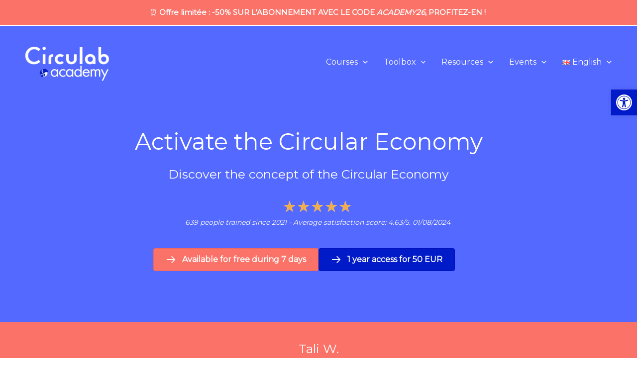

--- FILE ---
content_type: text/css; charset=utf-8
request_url: https://circulab.academy/wp-content/cache/min/1/wp-content/uploads/bb-plugin/cache/5071-layout.css?ver=1767966239
body_size: 14579
content:
.fl-builder-content *,.fl-builder-content *:before,.fl-builder-content *:after{-webkit-box-sizing:border-box;-moz-box-sizing:border-box;box-sizing:border-box}.fl-row:before,.fl-row:after,.fl-row-content:before,.fl-row-content:after,.fl-col-group:before,.fl-col-group:after,.fl-col:before,.fl-col:after,.fl-module:not([data-accepts]):before,.fl-module:not([data-accepts]):after,.fl-module-content:before,.fl-module-content:after{display:table;content:" "}.fl-row:after,.fl-row-content:after,.fl-col-group:after,.fl-col:after,.fl-module:not([data-accepts]):after,.fl-module-content:after{clear:both}.fl-clear{clear:both}.fl-row,.fl-row-content{margin-left:auto;margin-right:auto;min-width:0}.fl-row-content-wrap{position:relative}.fl-builder-mobile .fl-row-bg-photo .fl-row-content-wrap{background-attachment:scroll}.fl-row-bg-video,.fl-row-bg-video .fl-row-content,.fl-row-bg-embed,.fl-row-bg-embed .fl-row-content{position:relative}.fl-row-bg-video .fl-bg-video,.fl-row-bg-embed .fl-bg-embed-code{bottom:0;left:0;overflow:hidden;position:absolute;right:0;top:0}.fl-row-bg-video .fl-bg-video video,.fl-row-bg-embed .fl-bg-embed-code video{bottom:0;left:0;max-width:none;position:absolute;right:0;top:0}.fl-row-bg-video .fl-bg-video video{min-width:100%;min-height:100%;width:auto;height:auto}.fl-row-bg-video .fl-bg-video iframe,.fl-row-bg-embed .fl-bg-embed-code iframe{pointer-events:none;width:100vw;height:56.25vw;max-width:none;min-height:100vh;min-width:177.77vh;position:absolute;top:50%;left:50%;-ms-transform:translate(-50%,-50%);-webkit-transform:translate(-50%,-50%);transform:translate(-50%,-50%)}.fl-bg-video-fallback{background-position:50% 50%;background-repeat:no-repeat;background-size:cover;bottom:0;left:0;position:absolute;right:0;top:0}.fl-row-bg-slideshow,.fl-row-bg-slideshow .fl-row-content{position:relative}.fl-row .fl-bg-slideshow{bottom:0;left:0;overflow:hidden;position:absolute;right:0;top:0;z-index:0}.fl-builder-edit .fl-row .fl-bg-slideshow *{bottom:0;height:auto!important;left:0;position:absolute!important;right:0;top:0}.fl-row-bg-overlay .fl-row-content-wrap:after{border-radius:inherit;content:'';display:block;position:absolute;top:0;right:0;bottom:0;left:0;z-index:0}.fl-row-bg-overlay .fl-row-content{position:relative;z-index:1}.fl-row-default-height .fl-row-content-wrap,.fl-row-custom-height .fl-row-content-wrap{display:-webkit-box;display:-webkit-flex;display:-ms-flexbox;display:flex;min-height:100vh}.fl-row-overlap-top .fl-row-content-wrap{display:-webkit-inline-box;display:-webkit-inline-flex;display:-moz-inline-box;display:-ms-inline-flexbox;display:inline-flex;width:100%}.fl-row-default-height .fl-row-content-wrap,.fl-row-custom-height .fl-row-content-wrap{min-height:0}.fl-row-default-height .fl-row-content,.fl-row-full-height .fl-row-content,.fl-row-custom-height .fl-row-content{-webkit-box-flex:1 1 auto;-moz-box-flex:1 1 auto;-webkit-flex:1 1 auto;-ms-flex:1 1 auto;flex:1 1 auto}.fl-row-default-height .fl-row-full-width.fl-row-content,.fl-row-full-height .fl-row-full-width.fl-row-content,.fl-row-custom-height .fl-row-full-width.fl-row-content{max-width:100%;width:100%}.fl-row-default-height.fl-row-align-center .fl-row-content-wrap,.fl-row-full-height.fl-row-align-center .fl-row-content-wrap,.fl-row-custom-height.fl-row-align-center .fl-row-content-wrap{-webkit-align-items:center;-webkit-box-align:center;-webkit-box-pack:center;-webkit-justify-content:center;-ms-flex-align:center;-ms-flex-pack:center;justify-content:center;align-items:center}.fl-row-default-height.fl-row-align-bottom .fl-row-content-wrap,.fl-row-full-height.fl-row-align-bottom .fl-row-content-wrap,.fl-row-custom-height.fl-row-align-bottom .fl-row-content-wrap{-webkit-align-items:flex-end;-webkit-justify-content:flex-end;-webkit-box-align:end;-webkit-box-pack:end;-ms-flex-align:end;-ms-flex-pack:end;justify-content:flex-end;align-items:flex-end}.fl-col-group-equal-height{display:flex;flex-wrap:wrap;width:100%}.fl-col-group-equal-height.fl-col-group-has-child-loading{flex-wrap:nowrap}.fl-col-group-equal-height .fl-col,.fl-col-group-equal-height .fl-col-content{display:flex;flex:1 1 auto}.fl-col-group-equal-height .fl-col-content{flex-direction:column;flex-shrink:1;min-width:1px;max-width:100%;width:100%}.fl-col-group-equal-height:before,.fl-col-group-equal-height .fl-col:before,.fl-col-group-equal-height .fl-col-content:before,.fl-col-group-equal-height:after,.fl-col-group-equal-height .fl-col:after,.fl-col-group-equal-height .fl-col-content:after{content:none}.fl-col-group-nested.fl-col-group-equal-height.fl-col-group-align-top .fl-col-content,.fl-col-group-equal-height.fl-col-group-align-top .fl-col-content{justify-content:flex-start}.fl-col-group-nested.fl-col-group-equal-height.fl-col-group-align-center .fl-col-content,.fl-col-group-equal-height.fl-col-group-align-center .fl-col-content{justify-content:center}.fl-col-group-nested.fl-col-group-equal-height.fl-col-group-align-bottom .fl-col-content,.fl-col-group-equal-height.fl-col-group-align-bottom .fl-col-content{justify-content:flex-end}.fl-col-group-equal-height.fl-col-group-align-center .fl-col-group{width:100%}.fl-col{float:left;min-height:1px}.fl-col-bg-overlay .fl-col-content{position:relative}.fl-col-bg-overlay .fl-col-content:after{border-radius:inherit;content:'';display:block;position:absolute;top:0;right:0;bottom:0;left:0;z-index:0}.fl-col-bg-overlay .fl-module{position:relative;z-index:2}.single:not(.woocommerce).single-fl-builder-template .fl-content{width:100%}.fl-builder-layer{position:absolute;top:0;left:0;right:0;bottom:0;z-index:0;pointer-events:none;overflow:hidden}.fl-builder-shape-layer{z-index:0}.fl-builder-shape-layer.fl-builder-bottom-edge-layer{z-index:1}.fl-row-bg-overlay .fl-builder-shape-layer{z-index:1}.fl-row-bg-overlay .fl-builder-shape-layer.fl-builder-bottom-edge-layer{z-index:2}.fl-row-has-layers .fl-row-content{z-index:1}.fl-row-bg-overlay .fl-row-content{z-index:2}.fl-builder-layer>*{display:block;position:absolute;top:0;left:0;width:100%}.fl-builder-layer+.fl-row-content{position:relative}.fl-builder-layer .fl-shape{fill:#aaa;stroke:none;stroke-width:0;width:100%}@supports (-webkit-touch-callout:inherit){.fl-row.fl-row-bg-parallax .fl-row-content-wrap,.fl-row.fl-row-bg-fixed .fl-row-content-wrap{background-position:center!important;background-attachment:scroll!important}}@supports (-webkit-touch-callout:none){.fl-row.fl-row-bg-fixed .fl-row-content-wrap{background-position:center!important;background-attachment:scroll!important}}.fl-clearfix:before,.fl-clearfix:after{display:table;content:" "}.fl-clearfix:after{clear:both}.sr-only{position:absolute;width:1px;height:1px;padding:0;overflow:hidden;clip:rect(0,0,0,0);white-space:nowrap;border:0}.fl-builder-content a.fl-button,.fl-builder-content a.fl-button:visited{border-radius:4px;-moz-border-radius:4px;-webkit-border-radius:4px;display:inline-block;font-size:16px;font-weight:400;line-height:18px;padding:12px 24px;text-decoration:none;text-shadow:none}.fl-builder-content .fl-button:hover{text-decoration:none}.fl-builder-content .fl-button:active{position:relative;top:1px}.fl-builder-content .fl-button-width-full .fl-button{display:block;text-align:center}.fl-builder-content .fl-button-width-custom .fl-button{display:inline-block;text-align:center;max-width:100%}.fl-builder-content .fl-button-left{text-align:left}.fl-builder-content .fl-button-center{text-align:center}.fl-builder-content .fl-button-right{text-align:right}.fl-builder-content .fl-button i{font-size:1.3em;height:auto;margin-right:8px;vertical-align:middle;width:auto}.fl-builder-content .fl-button i.fl-button-icon-after{margin-left:8px;margin-right:0}.fl-builder-content .fl-button-has-icon .fl-button-text{vertical-align:middle}.fl-icon-wrap{display:inline-block}.fl-icon{display:table-cell;vertical-align:middle}.fl-icon a{text-decoration:none}.fl-icon i{float:right;height:auto;width:auto}.fl-icon i:before{border:none!important;height:auto;width:auto}.fl-icon-text{display:table-cell;text-align:left;padding-left:15px;vertical-align:middle}.fl-icon-text-empty{display:none}.fl-icon-text *:last-child{margin:0!important;padding:0!important}.fl-icon-text a{text-decoration:none}.fl-icon-text span{display:block}.fl-icon-text span.mce-edit-focus{min-width:1px}.fl-module img{max-width:100%}.fl-photo{line-height:0;position:relative}.fl-photo-align-left{text-align:left}.fl-photo-align-center{text-align:center}.fl-photo-align-right{text-align:right}.fl-photo-content{display:inline-block;line-height:0;position:relative;max-width:100%}.fl-photo-img-svg{width:100%}.fl-photo-content img{display:inline;height:auto;max-width:100%}.fl-photo-crop-circle img{-webkit-border-radius:100%;-moz-border-radius:100%;border-radius:100%}.fl-photo-caption{font-size:13px;line-height:18px;overflow:hidden;text-overflow:ellipsis}.fl-photo-caption-below{padding-bottom:20px;padding-top:10px}.fl-photo-caption-hover{background:rgba(0,0,0,.7);bottom:0;color:#fff;left:0;opacity:0;filter:alpha(opacity=0);padding:10px 15px;position:absolute;right:0;-webkit-transition:opacity 0.3s ease-in;-moz-transition:opacity 0.3s ease-in;transition:opacity 0.3s ease-in}.fl-photo-content:hover .fl-photo-caption-hover{opacity:100;filter:alpha(opacity=100)}.fl-builder-pagination,.fl-builder-pagination-load-more{padding:40px 0}.fl-builder-pagination ul.page-numbers{list-style:none;margin:0;padding:0;text-align:center}.fl-builder-pagination li{display:inline-block;list-style:none;margin:0;padding:0}.fl-builder-pagination li a.page-numbers,.fl-builder-pagination li span.page-numbers{border:1px solid #e6e6e6;display:inline-block;padding:5px 10px;margin:0 0 5px}.fl-builder-pagination li a.page-numbers:hover,.fl-builder-pagination li span.current{background:#f5f5f5;text-decoration:none}.fl-slideshow,.fl-slideshow *{-webkit-box-sizing:content-box;-moz-box-sizing:content-box;box-sizing:content-box}.fl-slideshow .fl-slideshow-image img{max-width:none!important}.fl-slideshow-social{line-height:0!important}.fl-slideshow-social *{margin:0!important}.fl-builder-content .bx-wrapper .bx-viewport{background:transparent;border:none;box-shadow:none;-moz-box-shadow:none;-webkit-box-shadow:none;left:0}.mfp-wrap button.mfp-arrow,.mfp-wrap button.mfp-arrow:active,.mfp-wrap button.mfp-arrow:hover,.mfp-wrap button.mfp-arrow:focus{background:transparent!important;border:none!important;outline:none;position:absolute;top:50%;box-shadow:none!important;-moz-box-shadow:none!important;-webkit-box-shadow:none!important}.mfp-wrap .mfp-close,.mfp-wrap .mfp-close:active,.mfp-wrap .mfp-close:hover,.mfp-wrap .mfp-close:focus{background:transparent!important;border:none!important;outline:none;position:absolute;top:0;box-shadow:none!important;-moz-box-shadow:none!important;-webkit-box-shadow:none!important}.admin-bar .mfp-wrap .mfp-close,.admin-bar .mfp-wrap .mfp-close:active,.admin-bar .mfp-wrap .mfp-close:hover,.admin-bar .mfp-wrap .mfp-close:focus{top:32px!important}img.mfp-img{padding:0}.mfp-counter{display:none}.mfp-wrap .mfp-preloader.fa{font-size:30px}.fl-form-field{margin-bottom:15px}.fl-form-field input.fl-form-error{border-color:#DD6420}.fl-form-error-message{clear:both;color:#DD6420;display:none;padding-top:8px;font-size:12px;font-weight:lighter}.fl-form-button-disabled{opacity:.5}.fl-animation{opacity:0}body.fl-no-js .fl-animation{opacity:1}.fl-builder-preview .fl-animation,.fl-builder-edit .fl-animation,.fl-animated{opacity:1}.fl-animated{animation-fill-mode:both;-webkit-animation-fill-mode:both}.fl-button.fl-button-icon-animation i{width:0!important;opacity:0;-ms-filter:"alpha(opacity=0)";transition:all 0.2s ease-out;-webkit-transition:all 0.2s ease-out}.fl-button.fl-button-icon-animation:hover i{opacity:1! important;-ms-filter:"alpha(opacity=100)"}.fl-button.fl-button-icon-animation i.fl-button-icon-after{margin-left:0px!important}.fl-button.fl-button-icon-animation:hover i.fl-button-icon-after{margin-left:10px!important}.fl-button.fl-button-icon-animation i.fl-button-icon-before{margin-right:0!important}.fl-button.fl-button-icon-animation:hover i.fl-button-icon-before{margin-right:20px!important;margin-left:-10px}.fl-builder-content a.fl-button,.fl-builder-content a.fl-button:visited{background:#fafafa;border:1px solid #ccc;color:#333}.fl-builder-content a.fl-button *,.fl-builder-content a.fl-button:visited *{color:#333}@media (max-width:992px){.fl-col-group.fl-col-group-medium-reversed{display:-webkit-flex;display:flex;-webkit-flex-wrap:wrap-reverse;flex-wrap:wrap-reverse;flex-direction:row-reverse}}@media (max-width:768px){.fl-row-content-wrap{background-attachment:scroll!important}.fl-row-bg-parallax .fl-row-content-wrap{background-attachment:scroll!important;background-position:center center!important}.fl-col-group.fl-col-group-equal-height{display:block}.fl-col-group.fl-col-group-equal-height.fl-col-group-custom-width{display:-webkit-box;display:-webkit-flex;display:flex}.fl-col-group.fl-col-group-responsive-reversed{display:-webkit-flex;display:flex;-webkit-flex-wrap:wrap-reverse;flex-wrap:wrap-reverse;flex-direction:row-reverse}.fl-col-group.fl-col-group-responsive-reversed .fl-col:not(.fl-col-small-custom-width){flex-basis:100%;width:100%!important}.fl-col-group.fl-col-group-medium-reversed:not(.fl-col-group-responsive-reversed){display:unset;display:unset;-webkit-flex-wrap:unset;flex-wrap:unset;flex-direction:unset}.fl-col{clear:both;float:none;margin-left:auto;margin-right:auto;width:auto!important}.fl-col-small:not(.fl-col-small-full-width){max-width:400px}.fl-block-col-resize{display:none}.fl-row[data-node] .fl-row-content-wrap{margin:0;padding-left:0;padding-right:0}.fl-row[data-node] .fl-bg-video,.fl-row[data-node] .fl-bg-slideshow{left:0;right:0}.fl-col[data-node] .fl-col-content{margin:0;padding-left:0;padding-right:0}}@media (min-width:1201px){html .fl-visible-large:not(.fl-visible-desktop),html .fl-visible-medium:not(.fl-visible-desktop),html .fl-visible-mobile:not(.fl-visible-desktop){display:none}}@media (min-width:993px) and (max-width:1200px){html .fl-visible-desktop:not(.fl-visible-large),html .fl-visible-medium:not(.fl-visible-large),html .fl-visible-mobile:not(.fl-visible-large){display:none}}@media (min-width:769px) and (max-width:992px){html .fl-visible-desktop:not(.fl-visible-medium),html .fl-visible-large:not(.fl-visible-medium),html .fl-visible-mobile:not(.fl-visible-medium){display:none}}@media (max-width:768px){html .fl-visible-desktop:not(.fl-visible-mobile),html .fl-visible-large:not(.fl-visible-mobile),html .fl-visible-medium:not(.fl-visible-mobile){display:none}}.fl-col-content{display:flex;flex-direction:column;margin-top:0;margin-right:0;margin-bottom:0;margin-left:0;padding-top:0;padding-right:0;padding-bottom:0;padding-left:0}.fl-row-fixed-width{max-width:1100px}.fl-row-content-wrap{margin-top:0;margin-right:0;margin-bottom:0;margin-left:0;padding-top:20px;padding-right:20px;padding-bottom:20px;padding-left:20px}.fl-module-content,.fl-module:where(.fl-module:not(:has(>.fl-module-content))){margin-top:20px;margin-right:20px;margin-bottom:20px;margin-left:20px}.page .fl-post-header,.single-fl-builder-template .fl-post-header{display:none}.fl-node-z20xk89abpvc>.fl-row-content-wrap{background-color:#5369ff}.fl-node-z20xk89abpvc>.fl-row-content-wrap{padding-top:220px;padding-right:0;padding-bottom:30px;padding-left:0}.fl-node-h937nfimlbyw>.fl-row-content-wrap{background-color:#fa7268}.fl-node-h937nfimlbyw>.fl-row-content-wrap{margin-top:0}@media (max-width:992px){.fl-node-h937nfimlbyw.fl-row>.fl-row-content-wrap{margin-left:0}}.fl-node-h937nfimlbyw>.fl-row-content-wrap{padding-top:0;padding-right:80px;padding-bottom:0;padding-left:80px}@media (max-width:992px){.fl-node-h937nfimlbyw.fl-row>.fl-row-content-wrap{padding-right:10px;padding-left:10px}}@media (max-width:768px){.fl-node-h937nfimlbyw.fl-row>.fl-row-content-wrap{padding-right:10px;padding-left:10px}}.fl-node-lt6cm9h7dnfx .fl-row-content{max-width:1200px}.fl-node-lt6cm9h7dnfx>.fl-row-content-wrap{margin-top:60px}@media (max-width:768px){.fl-node-lt6cm9h7dnfx.fl-row>.fl-row-content-wrap{margin-right:20px;margin-left:20px}}@media (max-width:768px){.fl-node-lt6cm9h7dnfx.fl-row>.fl-row-content-wrap{padding-right:0;padding-left:0}}.fl-node-ec5xu9hjszbr{width:44%}.fl-node-ec5xu9hjszbr>.fl-col-content{margin-left:20px}.fl-node-1szenh8myfqk{width:8%}.fl-node-k13cuvham0zt{width:100%}.fl-node-o649b23is581{width:33.33%}.fl-node-o649b23is581>.fl-col-content{box-shadow:0 0 20px 0 rgba(0,0,0,.08)}.fl-node-o649b23is581>.fl-col-content{margin-right:20px;margin-left:0}.fl-node-0jx6y9rg7kdl{width:100%}.fl-node-0jx6y9rg7kdl>.fl-col-content{box-shadow:0 0 20px 0 rgba(0,0,0,.08)}.fl-node-0jx6y9rg7kdl>.fl-col-content{margin-right:20px;margin-bottom:60px}.fl-node-0jx6y9rg7kdl>.fl-col-content{padding-right:20px;padding-bottom:20px;padding-left:20px}.fl-node-ji2vtf8edpkc{width:50%}.fl-node-ji2vtf8edpkc>.fl-col-content{margin-right:20px;margin-left:20px}.fl-node-qrif86n2kgwy{width:100%}.fl-node-e79trlmxovd8{width:100%}.fl-node-nt13kusm420d{width:100%}.fl-node-53xkhgde06cn{width:100%}.fl-node-0m9h6zkyecfv{width:100%}.fl-node-0m9h6zkyecfv>.fl-col-content{padding-bottom:-20px}.fl-node-zxy745rqvikm{width:50%}.fl-node-7dafjyl38we4{width:100%}.fl-node-7dafjyl38we4>.fl-col-content{box-shadow:0 0 20px 0 rgba(0,0,0,.08)}.fl-node-7dafjyl38we4>.fl-col-content{margin-right:20px;margin-left:20px}.fl-node-7oixyb2hp6v8{width:100%}.fl-node-us4d5efn2bcp{width:100%}.fl-node-us4d5efn2bcp>.fl-col-content{margin-right:40px}.fl-node-10v8p7zx3ysd{width:100%}.fl-node-10v8p7zx3ysd>.fl-col-content{margin-right:120px;margin-left:120px}@media (max-width:992px){.fl-node-10v8p7zx3ysd.fl-col>.fl-col-content{margin-right:0;margin-left:0}}@media (max-width:768px){.fl-node-10v8p7zx3ysd.fl-col>.fl-col-content{margin-right:20px;margin-left:20px}}.fl-node-wnp1tbo46dl8{width:33.33%}.fl-node-xakqyjfspmrd{width:50%}.fl-node-7qld6r81ywj9{width:50%}.fl-node-7qld6r81ywj9>.fl-col-content{margin-right:20px;margin-left:20px}.fl-node-onv9wuzxfyaq{width:33.33%}.fl-node-tru1qhya2eg8{width:33.34%}.fl-node-tru1qhya2eg8>.fl-col-content{box-shadow:0 0 20px 0 rgba(0,0,0,.08)}.fl-node-tru1qhya2eg8>.fl-col-content{margin-right:10px;margin-left:10px}.fl-node-8jldg0ey16v5{width:55%}@media(max-width:992px){.fl-builder-content .fl-node-8jldg0ey16v5{width:65%!important;max-width:none;-webkit-box-flex:0 1 auto;-moz-box-flex:0 1 auto;-webkit-flex:0 1 auto;-ms-flex:0 1 auto;flex:0 1 auto}}@media(max-width:768px){.fl-builder-content .fl-node-8jldg0ey16v5{width:100%!important;max-width:none;clear:none;float:left}}@media (max-width:768px){.fl-node-8jldg0ey16v5.fl-col>.fl-col-content{margin-right:0;margin-left:0}}.fl-node-8jldg0ey16v5>.fl-col-content{padding-left:40px}.fl-node-vrw97ojnck48{width:84%}.fl-node-5gx2m8nui3tq{width:33.33%}.fl-node-p9iaghmv8yuz{width:8%}.fl-node-thgj3snzv79k{width:33.33%}.fl-node-thgj3snzv79k>.fl-col-content{box-shadow:0 0 20px 0 rgba(0,0,0,.08)}.fl-node-thgj3snzv79k>.fl-col-content{margin-right:0;margin-left:20px}img.mfp-img{padding-bottom:40px!important}.fl-builder-edit .fl-fill-container img{transition:object-position .5s}.fl-fill-container :is(.fl-module-content,.fl-photo,.fl-photo-content,img){height:100%!important;width:100%!important}@media (max-width:768px){.fl-photo-content,.fl-photo-img{max-width:100%}}.fl-node-pf7i698ywx4r,.fl-node-pf7i698ywx4r .fl-photo{text-align:center}.fl-node-pf7i698ywx4r .fl-photo-img{box-shadow:10px 10px 50px -5px rgba(0,27,35,.15)}.fl-node-pf7i698ywx4r>.fl-module-content{margin-top:0;margin-right:0;margin-bottom:0;margin-left:0}.fl-node-7vn2opw91gk8,.fl-node-7vn2opw91gk8 .fl-photo{text-align:center}.fl-node-7vn2opw91gk8>.fl-module-content{margin-top:10px;margin-bottom:20px;margin-left:60px}@media (max-width:768px){.fl-node-7vn2opw91gk8>.fl-module-content{margin-left:20px}}.uabb-info-list .uabb-info-list-left,.uabb-info-list .uabb-info-list-right{float:none}.uabb-info-list .uabb-info-list-wrapper>li{list-style:none;margin:0;padding:0;position:relative}.uabb-module-content .uabb-text-editor :not(a){color:inherit}.uabb-module-content .uabb-text-editor :not(i){font-family:inherit}.uabb-module-content .uabb-text-editor :not(h1):not(h2):not(h3):not(h4):not(h5):not(h6){font-size:inherit;line-height:inherit}.uabb-module-content .uabb-text-editor :not(h1):not(h2):not(h3):not(h4):not(h5):not(h6):not(strong):not(b):not(i){font-weight:inherit}.uabb-info-list-content .uabb-info-list-description p:last-of-type{margin-bottom:0}.uabb-info-list-connector,.uabb-info-list-connector-top{height:100%;position:absolute;z-index:1;border-width:0 0 0 1px}.uabb-info-list-connector-top{top:0}.uabb-info-list-content-wrapper.uabb-info-list-left .uabb-info-list-icon,.uabb-info-list-content-wrapper.uabb-info-list-right .uabb-info-list-icon{display:inline-block;vertical-align:top}.uabb-info-list-content-wrapper.uabb-info-list-left .uabb-info-list-icon{margin-right:20px}.uabb-info-list-content-wrapper.uabb-info-list-right{text-align:right;direction:rtl}.uabb-info-list-content-wrapper.uabb-info-list-right *{direction:ltr}.uabb-info-list-content-wrapper.uabb-info-list-right .uabb-info-list-icon{margin-left:20px}.uabb-info-list-wrapper.uabb-info-list-top li .uabb-info-list-icon{float:none;margin:0 auto}.uabb-info-list-wrapper.uabb-info-list-top li .uabb-info-list-content{margin:15px;padding-bottom:0;text-align:center}.uabb-info-list-wrapper.uabb-info-list-top li .uabb-info-list-connector{height:0;left:50%;margin-left:0;position:absolute;width:100%}.uabb-info-list-content.uabb-info-list-top{margin-right:1em;padding:0}.uabb-info-list-link{position:absolute;width:100%;height:100%;left:0;top:0;bottom:0;right:0;z-index:9}.uabb-info-list-link{position:relative}.uabb-info-list-item .uabb-info-list-icon .uabb-icon-wrap{vertical-align:middle}.uabb-info-list-item .uabb-info-list-icon a{box-shadow:none}.uabb-info-list-wrapper.uabb-info-list-top .uabb-info-list-item{width:100%;vertical-align:top}.uabb-imgicon-wrap .uabb-icon i{margin:0}.uabb-info-list .uabb-info-list-wrapper,.uabb-info-list-content-wrapper .uabb-info-list-content h2,.uabb-info-list-content-wrapper .uabb-info-list-content h3,.uabb-info-list-content-wrapper .uabb-info-list-content h4,.uabb-info-list-content-wrapper .uabb-info-list-content h5,.uabb-info-list-content-wrapper .uabb-info-list-content h6{margin:0;padding:0}.uabb-info-list-content-wrapper,.uabb-info-list-icon{position:relative;z-index:4}.uabb-info-list-item:first-child .uabb-info-list-connector-top,.uabb-info-list-wrapper li:last-child .uabb-info-list-connector{display:none}.uabb-info-list-content-wrapper.uabb-info-list-left .uabb-info-list-content,.uabb-info-list-content-wrapper.uabb-info-list-right .uabb-info-list-content,.uabb-info-list-wrapper.uabb-info-list-top li,.uabb-info-list-icon .icon{display:inline-block}.uabb-info-list-content-wrapper.uabb-info-list-top .uabb-info-list-icon,.uabb-info-list-content-wrapper.uabb-info-list-top .uabb-info-list-content,.uabb-info-list-wrapper.uabb-info-list-top{display:block}@media only screen and (max-width:767px){.uabb-info-list-wrapper.uabb-info-list-top .uabb-info-list-item .uabb-info-list-connector{display:none}}.fl-node-ncbx8rq6jh1y .uabb-info-list-connector,.fl-node-ncbx8rq6jh1y .uabb-info-list-connector-top{color:#fa7268;border-style:solid;border-left-width:1px}.fl-node-ncbx8rq6jh1y .uabb-info-list-connector{top:calc(50% + 7.5px);height:calc(50% - 7.5px)}.fl-node-ncbx8rq6jh1y .uabb-info-list-connector-top{height:calc(50% - 27.5px)}.fl-node-ncbx8rq6jh1y .uabb-info-list-item:last-child .uabb-info-list-connector-top{height:calc(50% - 17.5px)}.fl-node-ncbx8rq6jh1y .uabb-info-list-wrapper.uabb-info-list-top li .uabb-info-list-connector{border-top-width:1px}.fl-builder-content .fl-node-ncbx8rq6jh1y .uabb-info-list-icon{vertical-align:middle}.fl-builder-content .fl-node-ncbx8rq6jh1y .uabb-info-list-content{vertical-align:middle}.fl-node-ncbx8rq6jh1y .uabb-info-list-wrapper .uabb-info-list-item:last-child{padding-bottom:0}.fl-node-ncbx8rq6jh1y .uabb-info-list-content-wrapper.uabb-info-list-left .uabb-info-list-content{width:calc(100% - 55px)}.fl-node-ncbx8rq6jh1y .uabb-info-list-wrapper.uabb-info-list-left li .uabb-info-list-connector,.fl-node-ncbx8rq6jh1y .uabb-info-list-wrapper.uabb-info-list-left li .uabb-info-list-connector-top{left:17.5px}.fl-node-ncbx8rq6jh1y .uabb-info-list-wrapper .uabb-info-list-item{padding-bottom:20px}.fl-node-ncbx8rq6jh1y .uabb-info-list .uabb-info-list-icon .custom-character0{text-align:center;color:var(--ast-global-color-0);font-size:35px;width:35px;height:35px;line-height:35px}.fl-node-ncbx8rq6jh1y .info-list-icon-dynamic0 .uabb-imgicon-wrap{text-align:center}.fl-node-ncbx8rq6jh1y .info-list-icon-dynamic0 .uabb-icon-wrap .uabb-icon i,.fl-node-ncbx8rq6jh1y .info-list-icon-dynamic0 .uabb-icon-wrap .uabb-icon i:before{color:#fa7268;font-size:35px;height:auto;width:auto;line-height:35px;height:35px;width:35px;text-align:center}.fl-node-ncbx8rq6jh1y .info-list-icon-dynamic0 .uabb-icon-wrap .uabb-icon i:before{background:none}.fl-node-ncbx8rq6jh1y .info-list-icon-dynamic0 .uabb-icon-wrap .uabb-icon i:hover,.fl-node-ncbx8rq6jh1y .info-list-icon-dynamic0 .uabb-icon-wrap .uabb-icon i:hover:before,.fl-node-ncbx8rq6jh1y .info-list-icon-dynamic0 .uabb-infobox-module-link:hover .uabb-icon-wrap .uabb-icon i,.fl-node-ncbx8rq6jh1y .info-list-icon-dynamic0 .uabb-infobox-module-link:hover .uabb-icon-wrap .uabb-icon i:before{color:}.fl-node-ncbx8rq6jh1y .info-list-icon-dynamic0 .uabb-icon-wrap .uabb-icon i:hover:before{background:none}@media (max-width:992px){.fl-node-ncbx8rq6jh1y .info-list-icon-dynamic0 .uabb-imgicon-wrap{text-align:}}@media (max-width:768px){.fl-node-ncbx8rq6jh1y .info-list-icon-dynamic0 .uabb-imgicon-wrap{text-align:}}.fl-node-ncbx8rq6jh1y .uabb-info-list .uabb-info-list-icon .custom-character1{text-align:center;color:var(--ast-global-color-0);font-size:35px;width:35px;height:35px;line-height:35px}.fl-node-ncbx8rq6jh1y .info-list-icon-dynamic1 .uabb-imgicon-wrap{text-align:center}.fl-node-ncbx8rq6jh1y .info-list-icon-dynamic1 .uabb-icon-wrap .uabb-icon i,.fl-node-ncbx8rq6jh1y .info-list-icon-dynamic1 .uabb-icon-wrap .uabb-icon i:before{color:#fa7268;font-size:35px;height:auto;width:auto;line-height:35px;height:35px;width:35px;text-align:center}.fl-node-ncbx8rq6jh1y .info-list-icon-dynamic1 .uabb-icon-wrap .uabb-icon i:before{background:none}.fl-node-ncbx8rq6jh1y .info-list-icon-dynamic1 .uabb-icon-wrap .uabb-icon i:hover,.fl-node-ncbx8rq6jh1y .info-list-icon-dynamic1 .uabb-icon-wrap .uabb-icon i:hover:before,.fl-node-ncbx8rq6jh1y .info-list-icon-dynamic1 .uabb-infobox-module-link:hover .uabb-icon-wrap .uabb-icon i,.fl-node-ncbx8rq6jh1y .info-list-icon-dynamic1 .uabb-infobox-module-link:hover .uabb-icon-wrap .uabb-icon i:before{color:}.fl-node-ncbx8rq6jh1y .info-list-icon-dynamic1 .uabb-icon-wrap .uabb-icon i:hover:before{background:none}@media (max-width:992px){.fl-node-ncbx8rq6jh1y .info-list-icon-dynamic1 .uabb-imgicon-wrap{text-align:}}@media (max-width:768px){.fl-node-ncbx8rq6jh1y .info-list-icon-dynamic1 .uabb-imgicon-wrap{text-align:}}.fl-node-ncbx8rq6jh1y .uabb-info-list .uabb-info-list-icon .custom-character2{text-align:center;color:var(--ast-global-color-0);font-size:35px;width:35px;height:35px;line-height:35px}.fl-node-ncbx8rq6jh1y .info-list-icon-dynamic2 .uabb-imgicon-wrap{text-align:center}.fl-node-ncbx8rq6jh1y .info-list-icon-dynamic2 .uabb-icon-wrap .uabb-icon i,.fl-node-ncbx8rq6jh1y .info-list-icon-dynamic2 .uabb-icon-wrap .uabb-icon i:before{color:#fa7268;font-size:35px;height:auto;width:auto;line-height:35px;height:35px;width:35px;text-align:center}.fl-node-ncbx8rq6jh1y .info-list-icon-dynamic2 .uabb-icon-wrap .uabb-icon i:before{background:none}.fl-node-ncbx8rq6jh1y .info-list-icon-dynamic2 .uabb-icon-wrap .uabb-icon i:hover,.fl-node-ncbx8rq6jh1y .info-list-icon-dynamic2 .uabb-icon-wrap .uabb-icon i:hover:before,.fl-node-ncbx8rq6jh1y .info-list-icon-dynamic2 .uabb-infobox-module-link:hover .uabb-icon-wrap .uabb-icon i,.fl-node-ncbx8rq6jh1y .info-list-icon-dynamic2 .uabb-infobox-module-link:hover .uabb-icon-wrap .uabb-icon i:before{color:}.fl-node-ncbx8rq6jh1y .info-list-icon-dynamic2 .uabb-icon-wrap .uabb-icon i:hover:before{background:none}@media (max-width:992px){.fl-node-ncbx8rq6jh1y .info-list-icon-dynamic2 .uabb-imgicon-wrap{text-align:}}@media (max-width:768px){.fl-node-ncbx8rq6jh1y .info-list-icon-dynamic2 .uabb-imgicon-wrap{text-align:}}.fl-node-ncbx8rq6jh1y .uabb-icon i{float:none}.fl-node-ncbx8rq6jh1y .uabb-icon{display:block}.fl-node-ncbx8rq6jh1y .uabb-info-list-content .uabb-info-list-description{color:#1E2428}@media (max-width:992px){.fl-node-ncbx8rq6jh1y .uabb-info-list .uabb-info-list-left,.fl-node-ncbx8rq6jh1y .uabb-info-list .uabb-info-list-right{text-align:}}@media (max-width:768px){.fl-node-ncbx8rq6jh1y .uabb-info-list .uabb-info-list-left,.fl-node-ncbx8rq6jh1y .uabb-info-list .uabb-info-list-right{text-align:}}.fl-node-ncbx8rq6jh1y .uabb-info-list-content .uabb-info-list-title,.fl-node-ncbx8rq6jh1y .uabb-info-list-content .uabb-info-list-title *{font-size:21px}.fl-node-ncbx8rq6jh1y .uabb-info-list-content .uabb-info-list-description{font-size:14px;line-height:1}.fl-node-ncbx8rq6jh1y>.fl-module-content{margin-top:0;margin-left:30px}@media (max-width:768px){.fl-node-ncbx8rq6jh1y.fl-module>.fl-module-content{margin-top:20px}}@media (max-width:768px){.fl-node-ncbx8rq6jh1y>.fl-module-content{margin-left:20px}}.uabb-heading-wrapper .uabb-heading{padding:0;margin:0}.uabb-module-content.uabb-heading-wrapper{position:relative}.uabb-module-content .uabb-text-editor :not(a){color:inherit}.uabb-module-content .uabb-text-editor :not(i){font-family:inherit}.uabb-module-content .uabb-text-editor :not(h1):not(h2):not(h3):not(h4):not(h5):not(h6){font-size:inherit;line-height:inherit}.uabb-module-content .uabb-text-editor :not(h1):not(h2):not(h3):not(h4):not(h5):not(h6):not(strong):not(b):not(i){font-weight:inherit}.uabb-background-heading-wrap{z-index:2;-webkit-box-orient:horizontal;-webkit-box-direction:normal;-webkit-flex-direction:row;-ms-flex-direction:row;flex-direction:row}.uabb-background-heading-wrap::before{position:absolute;top:50%;left:0;z-index:0;display:block;color:rgba(0,0,0,.09);content:attr(data-background-text);font-size:100px;-webkit-transform:translateY(-50%);-ms-transform:translateY(-50%);transform:translateY(-50%)}.uabb-module-content.uabb-heading-wrapper.uabb-heading-align-center .uabb-background-heading-wrap:before{top:40%;left:50%;-webkit-transform:translateX(-50%) translateY(-50%);-ms-transform:translateX(-50%) translateY(-50%);transform:translateX(-50%) translateY(-50%)}.uabb-module-content.uabb-heading-wrapper.uabb-heading-align-right .uabb-background-heading-wrap:before{right:0;left:auto}.uabb-heading-wrapper .uabb-heading a,.uabb-heading a,.uabb-heading a:hover,.uabb-heading a:focus,.uabb-heading a:active{text-decoration:none}.uabb-heading-align-left .uabb-heading,.uabb-heading-align-left .uabb-subheading,.uabb-heading-align-left .uabb-subheading *,.uabb-module-content.uabb-heading-wrapper.uabb-heading-align-left .uabb-background-heading-wrap{text-align:left}.uabb-heading-align-center .uabb-heading,.uabb-heading-align-center .uabb-subheading,.uabb-heading-align-center .uabb-subheading *,.uabb-module-content.uabb-heading-wrapper.uabb-heading-align-center .uabb-background-heading-wrap{text-align:center}.uabb-heading-align-right .uabb-heading,.uabb-heading-align-right .uabb-subheading,.uabb-heading-align-right .uabb-subheading *,.uabb-module-content.uabb-heading-wrapper.uabb-heading-align-right .uabb-background-heading-wrap{text-align:right}.fl-node-v5aofs0pmw4b .uabb-separator-parent{line-height:0;text-align:center}.fl-node-v5aofs0pmw4b .uabb-image-outter-wrap{width:50px}.fl-node-v5aofs0pmw4b .uabb-separator{border-top:2px solid #011bc8;width:5%;display:inline-block}.uabb-heading-wrapper .uabb-subheading *{margin:0}.fl-node-v5aofs0pmw4b .uabb-heading-wrapper .uabb-heading{margin-top:15px;margin-bottom:15px}.fl-node-v5aofs0pmw4b .uabb-subheading{margin-top:15px;margin-bottom:0}.fl-node-v5aofs0pmw4b .fl-module-content.fl-node-content .uabb-heading,.fl-node-v5aofs0pmw4b .fl-module-content.fl-node-content .uabb-heading .uabb-heading-text,.fl-node-v5aofs0pmw4b .fl-module-content.fl-node-content .uabb-heading *{color:#011bc8}.fl-node-v5aofs0pmw4b .uabb-module-content.uabb-heading-wrapper .uabb-background-heading-wrap::before{color:}@media (max-width:992px){.fl-node-v5aofs0pmw4b .uabb-responsive-medsmall .uabb-side-left,.fl-node-v5aofs0pmw4b .uabb-responsive-medsmall .uabb-side-right{width:20%}.fl-node-v5aofs0pmw4b .uabb-responsive-medsmall .uabb-divider-content h3{white-space:normal}.uabb-background-heading-wrap::before{-webkit-transform:translateY(-50%);-ms-transform:translateY(-50%);transform:translateY(-50%)}}@media (max-width:768px){.fl-node-v5aofs0pmw4b .uabb-responsive-mobile .uabb-side-left,.fl-node-v5aofs0pmw4b .uabb-responsive-mobile .uabb-side-right,.fl-node-v5aofs0pmw4b .uabb-responsive-medsmall .uabb-side-left,.fl-node-v5aofs0pmw4b .uabb-responsive-medsmall .uabb-side-right{width:10%}.fl-node-v5aofs0pmw4b .uabb-responsive-mobile .uabb-divider-content h3{white-space:normal}.fl-node-v5aofs0pmw4b .uabb-heading-wrapper .uabb-heading,.fl-node-v5aofs0pmw4b .uabb-heading-wrapper .uabb-subheading,.fl-node-v5aofs0pmw4b .uabb-heading-wrapper .uabb-subheading *{text-align:center}.uabb-background-heading-wrap::before{-webkit-transform:translateY(-50%);-ms-transform:translateY(-50%);transform:translateY(-50%)}}.fl-node-v5aofs0pmw4b .uabb-heading-wrapper .uabb-heading,.fl-node-v5aofs0pmw4b .uabb-heading-wrapper .uabb-heading .uabb-heading-text{font-weight:700;font-size:20px;letter-spacing:3px;text-transform:uppercase}.fl-node-v5aofs0pmw4b>.fl-module-content{margin-top:93px;margin-bottom:10px}@media (max-width:768px){.fl-node-v5aofs0pmw4b.fl-module>.fl-module-content{margin-left:10px}}@media (max-width:768px){.fl-node-v5aofs0pmw4b>.fl-module-content{margin-top:20px}}.fl-builder-content .fl-node-8jvim6obslzp a.fl-button,.fl-builder-content .fl-node-8jvim6obslzp a.fl-button:visited,.fl-builder-content .fl-node-8jvim6obslzp a.fl-button *,.fl-builder-content .fl-node-8jvim6obslzp a.fl-button:visited *,.fl-page .fl-builder-content .fl-node-8jvim6obslzp a.fl-button,.fl-page .fl-builder-content .fl-node-8jvim6obslzp a.fl-button:visited,.fl-page .fl-builder-content .fl-node-8jvim6obslzp a.fl-button *,.fl-page .fl-builder-content .fl-node-8jvim6obslzp a.fl-button:visited *{color:#fff}.fl-builder-content .fl-node-8jvim6obslzp a.fl-button:hover,.fl-builder-content .fl-node-8jvim6obslzp a.fl-button:hover span.fl-button-text,.fl-builder-content .fl-node-8jvim6obslzp a.fl-button:hover *,.fl-page .fl-builder-content .fl-node-8jvim6obslzp a.fl-button:hover,.fl-page .fl-builder-content .fl-node-8jvim6obslzp a.fl-button:hover span.fl-button-text,.fl-page .fl-builder-content .fl-node-8jvim6obslzp a.fl-button:hover *{color:#011bc8}.fl-node-8jvim6obslzp.fl-button-wrap,.fl-node-8jvim6obslzp .fl-button-wrap{text-align:left}.fl-builder-content .fl-node-8jvim6obslzp a.fl-button,.fl-builder-content .fl-node-8jvim6obslzp a.fl-button:visited,.fl-page .fl-builder-content .fl-node-8jvim6obslzp a.fl-button,.fl-page .fl-builder-content .fl-node-8jvim6obslzp a.fl-button:visited{font-weight:700;text-align:left;border:1px solid #000fbc;background-color:#011bc8}.fl-builder-content .fl-node-8jvim6obslzp a.fl-button:hover,.fl-builder-content .fl-node-8jvim6obslzp a.fl-button:focus,.fl-page .fl-builder-content .fl-node-8jvim6obslzp a.fl-button:hover,.fl-page .fl-builder-content .fl-node-8jvim6obslzp a.fl-button:focus{border:1px solid #f3f3f3}.fl-builder-content .fl-node-8jvim6obslzp a.fl-button:hover,.fl-page .fl-builder-content .fl-node-8jvim6obslzp a.fl-button:hover,.fl-page .fl-builder-content .fl-node-8jvim6obslzp a.fl-button:hover,.fl-page .fl-page .fl-builder-content .fl-node-8jvim6obslzp a.fl-button:hover{background-color:#fff}.fl-node-8jvim6obslzp>.fl-module-content{margin-top:39px;margin-bottom:53px}@media (max-width:768px){.fl-node-8jvim6obslzp>.fl-module-content{margin-top:20px;margin-bottom:20px}}.fl-node-zv715swt4a9j,.fl-node-zv715swt4a9j .fl-photo{text-align:center}.fl-node-zv715swt4a9j .fl-photo-content,.fl-node-zv715swt4a9j .fl-photo-img{width:200px}.fl-node-zv715swt4a9j .fl-photo-img{border-top-left-radius:5px;border-top-right-radius:5px;border-bottom-left-radius:5px;border-bottom-right-radius:5px}.fl-node-zv715swt4a9j>.fl-module-content{margin-top:-60px}@media (max-width:768px){.fl-node-zv715swt4a9j>.fl-module-content{margin-top:20px}}.fl-node-936fdb452sa1,.fl-node-936fdb452sa1 .fl-photo{text-align:center}.fl-node-936fdb452sa1 .fl-photo-content,.fl-node-936fdb452sa1 .fl-photo-img{width:200px}.fl-node-936fdb452sa1 .fl-photo-img{border-top-left-radius:5px;border-top-right-radius:5px;border-bottom-left-radius:5px;border-bottom-right-radius:5px}.fl-node-936fdb452sa1>.fl-module-content{margin-top:-60px}@media (max-width:768px){.fl-node-936fdb452sa1>.fl-module-content{margin-top:20px}}body a.infobox-title-link{text-decoration:none}body h1.uabb-infobox-title,body h2.uabb-infobox-title,body h3.uabb-infobox-title,body h4.uabb-infobox-title,body h5.uabb-infobox-title,body h6.uabb-infobox-title,.uabb-infobox-content .uabb-infobox-title-prefix{margin:0;padding:0}.uabb-module-content .uabb-text-editor :not(a){color:inherit}.uabb-module-content .uabb-text-editor :not(i){font-family:inherit}.uabb-module-content .uabb-text-editor :not(h1):not(h2):not(h3):not(h4):not(h5):not(h6){font-size:inherit;line-height:inherit}.uabb-module-content .uabb-text-editor :not(h1):not(h2):not(h3):not(h4):not(h5):not(h6):not(strong):not(b):not(i){font-weight:inherit}.uabb-infobox-content .uabb-infobox-text p:last-of-type{margin-bottom:0}.uabb-infobox-content .uabb-infobox-text p{padding:0 0 10px}.fl-builder-content .uabb-infobox-text h1,.fl-builder-content .uabb-infobox-text h2,.fl-builder-content .uabb-infobox-text h3,.fl-builder-content .uabb-infobox-text h4,.fl-builder-content .uabb-infobox-text h5,.fl-builder-content .uabb-infobox-text h6{margin:0}.infobox-icon-above-title .uabb-infobox-left-right-wrap,.infobox-icon-below-title .uabb-infobox-left-right-wrap,.infobox-photo-above-title .uabb-infobox-left-right-wrap,.infobox-photo-below-title .uabb-infobox-left-right-wrap{display:block;min-width:100%;width:100%}.infobox-icon-above-title .uabb-icon,.infobox-icon-below-title .uabb-icon,.infobox-photo-above-title .uabb-imgicon-wrap{display:block}.infobox-icon-left-title .uabb-infobox-title,.infobox-icon-right-title .uabb-infobox-title,.infobox-icon-left-title .uabb-imgicon-wrap,.infobox-icon-right-title .uabb-imgicon-wrap,.infobox-photo-left-title .uabb-infobox-title,.infobox-photo-right-title .uabb-infobox-title,.infobox-photo-left-title .uabb-imgicon-wrap,.infobox-photo-right-title .uabb-imgicon-wrap{display:inline-block;vertical-align:middle}.infobox-icon-left-title .left-title-image,.infobox-icon-right-title .right-title-image,.infobox-icon-left .uabb-infobox-left-right-wrap,.infobox-icon-right .uabb-infobox-left-right-wrap,.infobox-photo-left .uabb-infobox-left-right-wrap,.infobox-photo-right .uabb-infobox-left-right-wrap{display:inline-block;width:100%}.infobox-icon-left-title .uabb-imgicon-wrap,.infobox-icon-left .uabb-imgicon-wrap,.infobox-photo-left-title .uabb-imgicon-wrap,.infobox-photo-left .uabb-imgicon-wrap{margin-right:20px}.infobox-icon-right-title .uabb-imgicon-wrap,.infobox-icon-right .uabb-imgicon-wrap,.infobox-photo-right-title .uabb-imgicon-wrap,.infobox-photo-right .uabb-imgicon-wrap{margin-left:20px}.infobox-icon-left .uabb-imgicon-wrap,.infobox-icon-right .uabb-imgicon-wrap,.infobox-icon-left .uabb-infobox-content,.infobox-icon-right .uabb-infobox-content,.infobox-photo-left .uabb-imgicon-wrap,.infobox-photo-right .uabb-imgicon-wrap,.infobox-photo-left .uabb-infobox-content,.infobox-photo-right .uabb-infobox-content{display:inline-block;vertical-align:top}.infobox-photo-below-title .uabb-imgicon-wrap{display:block;margin:10px 0 15px}.infobox-photo-left-title .uabb-infobox-title-wrap,.infobox-icon-left-title .uabb-infobox-title-wrap,.infobox-photo-right-title .uabb-infobox-title-wrap,.infobox-icon-right-title .uabb-infobox-title-wrap{vertical-align:middle}.fl-module-info-box .fl-module-content{display:-webkit-box;display:-webkit-flex;display:-ms-flexbox;display:flex;-webkit-box-orient:vertical;-webkit-box-direction:normal;-webkit-flex-direction:column;-ms-flex-direction:column;flex-direction:column;flex-shrink:1}.fl-module-info-box .uabb-separator-parent{line-height:0}.fl-module-info-box .uabb-infobox-module-link{position:absolute;width:100%;height:100%;left:0;top:0;bottom:0;right:0;z-index:4}@media (max-width:768px){.infobox-photo-left,.infobox-photo-right{display:block}.infobox-photo-left .infobox-photo,.infobox-photo-left-text .infobox-photo{display:block;margin-bottom:15px;padding-left:0;padding-right:0;width:auto}.infobox-photo-right .infobox-photo,.infobox-photo-right-text .infobox-photo{display:block;margin-top:25px;padding-left:0;padding-right:0;width:auto}.infobox-photo-left .infobox-content,.infobox-photo-left-text .infobox-content,.infobox-photo-right .infobox-content,.infobox-photo-right-text .infobox-content{display:block;width:auto}}.fl-node-bcjnxlyh09og{width:100%}.fl-node-bcjnxlyh09og .uabb-imgicon-wrap{text-align:}.fl-node-bcjnxlyh09og .uabb-image .uabb-photo-img{width:70px}@media (max-width:992px){.fl-node-bcjnxlyh09og .uabb-imgicon-wrap{text-align:}}@media (max-width:768px){.fl-node-bcjnxlyh09og .uabb-imgicon-wrap{text-align:}}.fl-node-bcjnxlyh09og .uabb-icon-wrap .uabb-icon i{width:auto}.fl-node-bcjnxlyh09og .infobox-center,.fl-node-bcjnxlyh09og .uabb-infobox .uabb-separator{text-align:center}.fl-builder-content .fl-node-bcjnxlyh09og .uabb-infobox-title{margin-top:13px;margin-bottom:10px}.fl-builder-content .fl-node-bcjnxlyh09og .uabb-infobox-text{margin-top:0;margin-bottom:0}.fl-node-bcjnxlyh09og .uabb-infobox-text{color:#3a3a3a}.fl-builder-content .fl-node-bcjnxlyh09og .uabb-imgicon-wrap{margin-top:5px;margin-bottom:0}@media (max-width:992px){.fl-builder-content .fl-node-bcjnxlyh09og .uabb-infobox{}}@media (max-width:768px){.fl-builder-content .fl-node-bcjnxlyh09og .uabb-infobox{}.fl-node-bcjnxlyh09og .infobox-responsive-center{text-align:center}}.fl-node-bcjnxlyh09og>.fl-module-content{margin-right:20px;margin-left:20px}.fl-builder-content .fl-node-ystdpoajhw03 a.fl-button,.fl-builder-content .fl-node-ystdpoajhw03 a.fl-button:visited,.fl-builder-content .fl-node-ystdpoajhw03 a.fl-button *,.fl-builder-content .fl-node-ystdpoajhw03 a.fl-button:visited *,.fl-page .fl-builder-content .fl-node-ystdpoajhw03 a.fl-button,.fl-page .fl-builder-content .fl-node-ystdpoajhw03 a.fl-button:visited,.fl-page .fl-builder-content .fl-node-ystdpoajhw03 a.fl-button *,.fl-page .fl-builder-content .fl-node-ystdpoajhw03 a.fl-button:visited *{color:#fff}.fl-builder-content .fl-node-ystdpoajhw03 a.fl-button:hover,.fl-builder-content .fl-node-ystdpoajhw03 a.fl-button:hover span.fl-button-text,.fl-builder-content .fl-node-ystdpoajhw03 a.fl-button:hover *,.fl-page .fl-builder-content .fl-node-ystdpoajhw03 a.fl-button:hover,.fl-page .fl-builder-content .fl-node-ystdpoajhw03 a.fl-button:hover span.fl-button-text,.fl-page .fl-builder-content .fl-node-ystdpoajhw03 a.fl-button:hover *{color:#fa7268}.fl-node-ystdpoajhw03.fl-button-wrap,.fl-node-ystdpoajhw03 .fl-button-wrap{text-align:center}.fl-builder-content .fl-node-ystdpoajhw03 a.fl-button{padding-right:15px;padding-left:15px}.fl-builder-content .fl-node-ystdpoajhw03 a.fl-button,.fl-builder-content .fl-node-ystdpoajhw03 a.fl-button:visited,.fl-page .fl-builder-content .fl-node-ystdpoajhw03 a.fl-button,.fl-page .fl-builder-content .fl-node-ystdpoajhw03 a.fl-button:visited{border:1px solid #ee665c;background-color:#fa7268}.fl-builder-content .fl-node-ystdpoajhw03 a.fl-button:hover,.fl-builder-content .fl-node-ystdpoajhw03 a.fl-button:focus,.fl-page .fl-builder-content .fl-node-ystdpoajhw03 a.fl-button:hover,.fl-page .fl-builder-content .fl-node-ystdpoajhw03 a.fl-button:focus{border:1px solid #f3f3f3}.fl-builder-content .fl-node-ystdpoajhw03 a.fl-button:hover,.fl-page .fl-builder-content .fl-node-ystdpoajhw03 a.fl-button:hover,.fl-page .fl-builder-content .fl-node-ystdpoajhw03 a.fl-button:hover,.fl-page .fl-page .fl-builder-content .fl-node-ystdpoajhw03 a.fl-button:hover{background-color:#fff}@media(max-width:992px){.fl-node-ystdpoajhw03.fl-button-wrap,.fl-node-ystdpoajhw03 .fl-button-wrap{text-align:center}}@media(max-width:768px){.fl-node-ystdpoajhw03.fl-button-wrap,.fl-node-ystdpoajhw03 .fl-button-wrap{text-align:center}}.fl-node-ystdpoajhw03>.fl-module-content{margin-right:10px;margin-left:20px}.fl-node-p2mcukhg104w,.fl-node-p2mcukhg104w .fl-photo{text-align:center}.fl-node-p2mcukhg104w .fl-photo-img{box-shadow:10px 10px 50px -5px rgba(0,27,35,.15)}.fl-node-p2mcukhg104w>.fl-module-content{margin-top:0;margin-right:0;margin-bottom:0;margin-left:0}.fl-node-n3gb59c2t8qa{width:100%}.fl-node-n3gb59c2t8qa .uabb-imgicon-wrap{text-align:}.fl-node-n3gb59c2t8qa .uabb-image .uabb-photo-img{width:70px}@media (max-width:992px){.fl-node-n3gb59c2t8qa .uabb-imgicon-wrap{text-align:}}@media (max-width:768px){.fl-node-n3gb59c2t8qa .uabb-imgicon-wrap{text-align:}}.fl-node-n3gb59c2t8qa .uabb-icon-wrap .uabb-icon i{width:auto}.fl-node-n3gb59c2t8qa .infobox-center,.fl-node-n3gb59c2t8qa .uabb-infobox .uabb-separator{text-align:center}.fl-builder-content .fl-node-n3gb59c2t8qa .uabb-infobox-title{margin-top:13px;margin-bottom:10px}.fl-builder-content .fl-node-n3gb59c2t8qa .uabb-infobox-text{margin-top:0;margin-bottom:0}.fl-node-n3gb59c2t8qa .uabb-infobox-text{color:#3a3a3a}.fl-builder-content .fl-node-n3gb59c2t8qa .uabb-imgicon-wrap{margin-top:5px;margin-bottom:0}@media (max-width:992px){.fl-builder-content .fl-node-n3gb59c2t8qa .uabb-infobox{}}@media (max-width:768px){.fl-builder-content .fl-node-n3gb59c2t8qa .uabb-infobox{}.fl-node-n3gb59c2t8qa .infobox-responsive-center{text-align:center}}.fl-node-n3gb59c2t8qa>.fl-module-content{margin-right:10px;margin-left:10px}.fl-node-abyxupszjoq2,.fl-node-abyxupszjoq2 .fl-photo{text-align:center}.fl-node-abyxupszjoq2 .fl-photo-content,.fl-node-abyxupszjoq2 .fl-photo-img{width:200px}.fl-node-abyxupszjoq2 .fl-photo-img{border-top-left-radius:5px;border-top-right-radius:5px;border-bottom-left-radius:5px;border-bottom-right-radius:5px}.fl-node-abyxupszjoq2>.fl-module-content{margin-top:-60px}@media (max-width:768px){.fl-node-abyxupszjoq2>.fl-module-content{margin-top:20px}}.fl-builder-content .fl-rich-text strong{font-weight:700}.fl-module.fl-rich-text p:last-child{margin-bottom:0}.fl-builder-edit .fl-module.fl-rich-text p:not(:has(~*:not(.fl-block-overlay))){margin-bottom:0}.fl-builder-content .fl-node-im9zujbf0w3n .fl-rich-text,.fl-builder-content .fl-node-im9zujbf0w3n .fl-rich-text *:not(b,strong){font-weight:700;text-align:center}.fl-node-im9zujbf0w3n>.fl-module-content{margin-top:0;margin-bottom:0}.fl-node-c9kfshogmyl6 .uabb-separator-parent{line-height:0;text-align:left}.fl-node-c9kfshogmyl6 .uabb-image-outter-wrap{width:50px}.fl-node-c9kfshogmyl6 .uabb-separator{border-top:1px solid #011bc8;width:5%;display:inline-block}.uabb-heading-wrapper .uabb-subheading *{margin:0}.fl-node-c9kfshogmyl6 .uabb-heading-wrapper .uabb-heading{margin-top:0;margin-bottom:5px}.fl-node-c9kfshogmyl6 .uabb-subheading{margin-top:10px;margin-bottom:0}.fl-node-c9kfshogmyl6 .fl-module-content.fl-node-content .uabb-heading,.fl-node-c9kfshogmyl6 .fl-module-content.fl-node-content .uabb-heading .uabb-heading-text,.fl-node-c9kfshogmyl6 .fl-module-content.fl-node-content .uabb-heading *{color:#011bc8}.fl-node-c9kfshogmyl6 .uabb-module-content.uabb-heading-wrapper .uabb-background-heading-wrap::before{color:}@media (max-width:992px){.fl-node-c9kfshogmyl6 .uabb-responsive-medsmall .uabb-side-left,.fl-node-c9kfshogmyl6 .uabb-responsive-medsmall .uabb-side-right{width:20%}.fl-node-c9kfshogmyl6 .uabb-responsive-medsmall .uabb-divider-content h3{white-space:normal}.uabb-background-heading-wrap::before{-webkit-transform:translateY(-50%);-ms-transform:translateY(-50%);transform:translateY(-50%)}}@media (max-width:768px){.fl-node-c9kfshogmyl6 .uabb-responsive-mobile .uabb-side-left,.fl-node-c9kfshogmyl6 .uabb-responsive-mobile .uabb-side-right,.fl-node-c9kfshogmyl6 .uabb-responsive-medsmall .uabb-side-left,.fl-node-c9kfshogmyl6 .uabb-responsive-medsmall .uabb-side-right{width:10%}.fl-node-c9kfshogmyl6 .uabb-responsive-mobile .uabb-divider-content h3{white-space:normal}.fl-node-c9kfshogmyl6 .uabb-heading-wrapper .uabb-heading,.fl-node-c9kfshogmyl6 .uabb-heading-wrapper .uabb-subheading,.fl-node-c9kfshogmyl6 .uabb-heading-wrapper .uabb-subheading *{text-align:center}.uabb-background-heading-wrap::before{-webkit-transform:translateY(-50%);-ms-transform:translateY(-50%);transform:translateY(-50%)}.fl-node-c9kfshogmyl6 .uabb-separator-wrap.uabb-separator-left{margin-left:auto;margin-right:auto}.fl-node-c9kfshogmyl6 .uabb-heading-wrapper .uabb-separator-parent{text-align:center}.fl-node-c9kfshogmyl6 .uabb-side-left{width:50%}.fl-node-c9kfshogmyl6 .uabb-side-right{width:50%}}.fl-node-c9kfshogmyl6 .uabb-heading-wrapper .uabb-heading,.fl-node-c9kfshogmyl6 .uabb-heading-wrapper .uabb-heading .uabb-heading-text{font-size:26px}.fl-node-c9kfshogmyl6>.fl-module-content{margin-top:30px;margin-bottom:10px;margin-left:20px}@media (max-width:768px){.fl-node-c9kfshogmyl6>.fl-module-content{margin-top:20px}}.fl-node-sbyhf3egiwol{width:100%}.fl-node-sbyhf3egiwol .uabb-imgicon-wrap{text-align:}.fl-node-sbyhf3egiwol .uabb-image .uabb-photo-img{width:70px}@media (max-width:992px){.fl-node-sbyhf3egiwol .uabb-imgicon-wrap{text-align:}}@media (max-width:768px){.fl-node-sbyhf3egiwol .uabb-imgicon-wrap{text-align:}}.fl-node-sbyhf3egiwol .uabb-icon-wrap .uabb-icon i{width:auto}.fl-node-sbyhf3egiwol .infobox-center,.fl-node-sbyhf3egiwol .uabb-infobox .uabb-separator{text-align:center}.fl-builder-content .fl-node-sbyhf3egiwol .uabb-infobox-title{margin-top:13px;margin-bottom:10px}.fl-builder-content .fl-node-sbyhf3egiwol .uabb-infobox-text{margin-top:0;margin-bottom:0}.fl-node-sbyhf3egiwol .uabb-infobox-text{color:#3a3a3a}.fl-builder-content .fl-node-sbyhf3egiwol .uabb-imgicon-wrap{margin-top:5px;margin-bottom:0}@media (max-width:992px){.fl-builder-content .fl-node-sbyhf3egiwol .uabb-infobox{}}@media (max-width:768px){.fl-builder-content .fl-node-sbyhf3egiwol .uabb-infobox{}.fl-node-sbyhf3egiwol .infobox-responsive-center{text-align:center}}.fl-node-sbyhf3egiwol>.fl-module-content{margin-right:10px;margin-left:10px}.uabb-heading-wrapper .uabb-subheading *{margin:0}.fl-node-y2j4gpndw3xm .uabb-heading-wrapper .uabb-heading{margin-top:0;margin-bottom:15px}.fl-node-y2j4gpndw3xm .uabb-subheading{margin-top:15px;margin-bottom:0}.fl-node-y2j4gpndw3xm .uabb-module-content.uabb-heading-wrapper .uabb-background-heading-wrap::before{color:}@media (max-width:992px){.fl-node-y2j4gpndw3xm .uabb-responsive-medsmall .uabb-side-left,.fl-node-y2j4gpndw3xm .uabb-responsive-medsmall .uabb-side-right{width:20%}.fl-node-y2j4gpndw3xm .uabb-responsive-medsmall .uabb-divider-content h2{white-space:normal}.uabb-background-heading-wrap::before{-webkit-transform:translateY(-50%);-ms-transform:translateY(-50%);transform:translateY(-50%)}}@media (max-width:768px){.fl-node-y2j4gpndw3xm .uabb-responsive-mobile .uabb-side-left,.fl-node-y2j4gpndw3xm .uabb-responsive-mobile .uabb-side-right,.fl-node-y2j4gpndw3xm .uabb-responsive-medsmall .uabb-side-left,.fl-node-y2j4gpndw3xm .uabb-responsive-medsmall .uabb-side-right{width:10%}.fl-node-y2j4gpndw3xm .uabb-responsive-mobile .uabb-divider-content h2{white-space:normal}.fl-node-y2j4gpndw3xm .uabb-heading-wrapper .uabb-heading,.fl-node-y2j4gpndw3xm .uabb-heading-wrapper .uabb-subheading,.fl-node-y2j4gpndw3xm .uabb-heading-wrapper .uabb-subheading *{text-align:center}.uabb-background-heading-wrap::before{-webkit-transform:translateY(-50%);-ms-transform:translateY(-50%);transform:translateY(-50%)}}.uabb-module-testimonials .bx-wrapper{margin:0 auto 35px}.uabb-testimonials-wrap{position:relative}.uabb-testimonials-wrap .uabb-testimonial{position:absolute;top:0;visibility:hidden}.uabb-testimonials-wrap .uabb-testimonial:first-child,.uabb-testimonials-loaded .uabb-testimonial{position:relative;visibility:visible}.uabb-testimonials-wrap .uabb-slider-prev .fa,.uabb-testimonials-wrap .uabb-slider-next .fa,.uabb-testimonials-wrap .uabb-slider-prev i,.uabb-testimonials-wrap .uabb-slider-next i{-webkit-transition:opacity .2s;-moz-transition:opacity .2s;-o-transition:opacity .2s;-ms-transition:opacity .2s;transition:opacity .2s;font-size:14px;height:25px;width:25px;line-height:25px}.uabb-testimonials-wrap .fa:hover{opacity:1}.uabb-testimonials.wide{text-align:center}.uabb-testimonials-wrap.wide .uabb-slider-next,.uabb-testimonials-wrap.wide .uabb-slider-prev{position:absolute;top:50%;margin-top:-10px;right:0}.uabb-testimonials-wrap.wide .far{font-size:20px;position:relative;z-index:1}.uabb-testimonials-wrap.compact-wide .far{font-size:20px;position:relative;z-index:1}.uabb-testimonials-wrap.wide .uabb-slider-prev{left:0!important}.uabb-testimonial-author .uabb-testimonial-author-name{margin:0;padding:0}.uabb-slider-prev{left:-5px;text-align:center}.uabb-slider-next{right:-5px;text-align:center}.uabb-slider-next,.uabb-slider-prev{position:absolute;top:50%;-webkit-transform:translateY(-50%);-moz-transform:translateY(-50%);-ms-transform:translateY(-50%);-o-transform:translateY(-50%);transform:translateY(-50%)}.uabb-slider-prev .fa:before,.uabb-slider-next .fa:before,.uabb-slider-prev i:before,.uabb-slider-next i:before{width:26px;display:inline-block}.uabb-testimonials.uabb-testimonial-left .uabb-testimonial-photo.uabb-testimonial-left .uabb-imgicon-wrap{margin-right:20px}.uabb-testimonials.uabb-testimonial-right .uabb-testimonial-photo.uabb-testimonial-right .uabb-imgicon-wrap{margin-left:20px}.uabb-testimonials.uabb-testimonial-right{direction:rtl}.uabb-testimonials.uabb-testimonial-right .uabb-testimonial-info.uabb-testimonial-right{direction:ltr}.uabb-testimonial-info.uabb-testimonial-right{text-align:right}.uabb-testimonial-info.uabb-testimonial-top{text-align:center;display:block}.uabb-testimonial-photo.uabb-testimonial-top{text-align:center;margin-bottom:20px}.uabb-testimonial-info{display:table-cell;vertical-align:top}.uabb-testimonials .uabb-testimonial{display:table;width:100%}.uabb-testimonial .uabb-icon i{float:none}.uabb-testimonials.slider-no,.uabb-testimonials.box{display:block;position:relative}.uabb-testimonials.slider-no .uabb-testimonial,.uabb-testimonials.box .uabb-testimonial{display:table}.testimonial-arrow-down{border-right:26px solid transparent;left:22%;position:absolute;top:100%}.uabb-testimonial .uabb-photo-content{overflow:hidden}.uabb-testimonial-info .uabb-testimonial-author-description *{margin:0 auto}.uabb-testimonials-wrap .bx-prev i,.uabb-testimonials-wrap .bx-next i{box-sizing:content-box}.uabb-testimonial-info .uabb-testimonial-author-description p{margin-bottom:15px}.uabb-testimonial-info .uabb-testimonial-author-description p:last-of-type{margin:0 auto}.uabb-testimonial .uabb-rating{line-height:normal}.uabb-testimonial .uabb-rating__wrap{display:inline-block}.uabb-testimonial .uabb-rating__wrap:after{content:"";display:table;clear:both}.uabb-testimonial .uabb-rating .uabb-rating__ico{padding-left:2px;color:#FFB300}.uabb-testimonial .uabb-rating__ico:last-child{padding-left:0}.uabb-testimonial .uabb-rating__input{display:none}.uabb-testimonial .filled-star+.uabb-rating__ico:before{content:"\f005";font-weight:900;font-size:20px}.uabb-rating i.uabb-rating__ico:before{position:relative!important}.uabb-module-content .uabb-text-editor :not(a){color:inherit}.uabb-module-content .uabb-text-editor :not(i){font-family:inherit}.uabb-module-content .uabb-text-editor :not(h1):not(h2):not(h3):not(h4):not(h5):not(h6){font-size:inherit;line-height:inherit}.uabb-module-content .uabb-text-editor :not(h1):not(h2):not(h3):not(h4):not(h5):not(h6):not(strong):not(b):not(i){font-weight:inherit}.uabb-testimonials.uabb-testimonial-left .uabb-testimonial-photo.uabb-testimonial-left,.uabb-testimonials.uabb-testimonial-right .uabb-testimonial-photo.uabb-testimonial-right{display:table-cell;vertical-align:top;text-align:center}.uabb-visually-hidden{position:absolute;width:1px;height:1px;padding:0;margin:-1px;overflow:hidden;clip:rect(0,0,0,0);white-space:nowrap;border-width:0}.fl-node-8mpe039fiytz .bx-pager.bx-default-pager a,.fl-node-8mpe039fiytz .bx-pager.bx-default-pager a.active{background:#fff;opacity:1}.fl-node-8mpe039fiytz .bx-pager.bx-default-pager a{opacity:.2}.fl-node-8mpe039fiytz .bx-prev i,.fl-node-8mpe039fiytz .bx-next i{background:none;border:0 solid var(--ast-global-color-0);color:#fff}.fl-node-8mpe039fiytz .uabb-testimonials-wrap.compact{padding:0 45px}.fl-node-8mpe039fiytz .uabb-slider-next:before,.fl-node-8mpe039fiytz .uabb-slider-prev:before{width:26px;display:inline-block}.fl-node-8mpe039fiytz .uabb-testimonials.uabb-testimonial-top .uabb-testimonial{flex-direction:column}@media (max-width:992px){.fl-node-8mpe039fiytz .uabb-testimonial.uabb-testimonial0 .uabb-imgicon-wrap{}}@media (max-width:768px){.fl-node-8mpe039fiytz .uabb-testimonial.uabb-testimonial0 .uabb-imgicon-wrap{}}.fl-node-8mpe039fiytz .uabb-testimonial.uabb-testimonial0 .uabb-image .uabb-photo-img{width:29px}.fl-node-8mpe039fiytz .uabb-testimonial0 .uabb-testimonial-info{width:100%}@media (max-width:768px){.fl-node-8mpe039fiytz .uabb-testimonial.uabb-testimonial0 .uabb-icon-wrap .uabb-icon i,.fl-node-8mpe039fiytz .uabb-testimonial.uabb-testimonial0 .uabb-icon-wrap .uabb-icon i:before{font-size:0;line-height:px;height:px;width:px}}@media (max-width:992px){.fl-node-8mpe039fiytz .uabb-testimonial.uabb-testimonial1 .uabb-imgicon-wrap{}}@media (max-width:768px){.fl-node-8mpe039fiytz .uabb-testimonial.uabb-testimonial1 .uabb-imgicon-wrap{}}.fl-node-8mpe039fiytz .uabb-testimonial1 .uabb-testimonial-info{width:100%}@media (max-width:768px){.fl-node-8mpe039fiytz .uabb-testimonial.uabb-testimonial1 .uabb-icon-wrap .uabb-icon i,.fl-node-8mpe039fiytz .uabb-testimonial.uabb-testimonial1 .uabb-icon-wrap .uabb-icon i:before{font-size:0;line-height:px;height:px;width:px}}@media (max-width:992px){.fl-node-8mpe039fiytz .uabb-testimonial.uabb-testimonial2 .uabb-imgicon-wrap{}}@media (max-width:768px){.fl-node-8mpe039fiytz .uabb-testimonial.uabb-testimonial2 .uabb-imgicon-wrap{}}.fl-node-8mpe039fiytz .uabb-testimonial2 .uabb-testimonial-info{width:100%}@media (max-width:768px){.fl-node-8mpe039fiytz .uabb-testimonial.uabb-testimonial2 .uabb-icon-wrap .uabb-icon i,.fl-node-8mpe039fiytz .uabb-testimonial.uabb-testimonial2 .uabb-icon-wrap .uabb-icon i:before{font-size:0;line-height:px;height:px;width:px}}.fl-node-8mpe039fiytz .uabb-testimonial .uabb-rating .uabb-rating__ico{color:var(--ast-global-color-0)}.fl-node-8mpe039fiytz .uabb-testimonial-info .testimonial-author-name8mpe039fiytz{color:#fff;margin-bottom:5px}.fl-node-8mpe039fiytz .uabb-testimonial-info .testimonial-author-designation8mpe039fiytz{color:#fff;margin-top:5px}.fl-node-8mpe039fiytz .uabb-testimonial-info .testimonial-author-description8mpe039fiytz{color:#fff;padding-top:10px}@media (max-width:992px){.fl-node-8mpe039fiytz .uabb-testimonial .uabb-rating .uabb-rating__ico{}.fl-node-8mpe039fiytz .uabb-icon-wrap .uabb-icon i,.fl-node-8mpe039fiytz .uabb-icon-wrap .uabb-icon i:before{font-size:0;line-height:px;height:px;width:px}}@media (max-width:768px){.fl-node-8mpe039fiytz .uabb-icon-wrap .uabb-icon i,.fl-node-8mpe039fiytz .uabb-icon-wrap .uabb-icon i:before{font-size:0;line-height:px;height:px;width:px}}.fl-node-8mpe039fiytz .uabb-testimonial-info .testimonial-author-name8mpe039fiytz{font-size:25px}.fl-node-8mpe039fiytz .uabb-testimonial-info .testimonial-author-description8mpe039fiytz{font-size:16px}.fl-node-8mpe039fiytz>.fl-module-content{margin-top:40px;margin-bottom:-10px}@media (max-width:768px){.fl-node-8mpe039fiytz>.fl-module-content{margin-top:20px;margin-bottom:20px}}.uabb-heading-wrapper .uabb-subheading *{margin:0}.fl-node-rlc3zsnupm4i .uabb-heading-wrapper .uabb-heading{margin-top:0;margin-bottom:5px}.fl-node-rlc3zsnupm4i .uabb-subheading{margin-top:30px;margin-bottom:15px}.fl-node-rlc3zsnupm4i .fl-module-content.fl-node-content .uabb-heading,.fl-node-rlc3zsnupm4i .fl-module-content.fl-node-content .uabb-heading .uabb-heading-text,.fl-node-rlc3zsnupm4i .fl-module-content.fl-node-content .uabb-heading *{color:#fff}.fl-node-rlc3zsnupm4i .fl-module-content.fl-node-content .uabb-module-content .uabb-text-editor{color:#fff}.fl-node-rlc3zsnupm4i .uabb-module-content.uabb-heading-wrapper .uabb-background-heading-wrap::before{color:}@media (max-width:992px){.fl-node-rlc3zsnupm4i .uabb-responsive-medsmall .uabb-side-left,.fl-node-rlc3zsnupm4i .uabb-responsive-medsmall .uabb-side-right{width:20%}.fl-node-rlc3zsnupm4i .uabb-responsive-medsmall .uabb-divider-content h3{white-space:normal}.uabb-background-heading-wrap::before{-webkit-transform:translateY(-50%);-ms-transform:translateY(-50%);transform:translateY(-50%)}}@media (max-width:768px){.fl-node-rlc3zsnupm4i .uabb-responsive-mobile .uabb-side-left,.fl-node-rlc3zsnupm4i .uabb-responsive-mobile .uabb-side-right,.fl-node-rlc3zsnupm4i .uabb-responsive-medsmall .uabb-side-left,.fl-node-rlc3zsnupm4i .uabb-responsive-medsmall .uabb-side-right{width:10%}.fl-node-rlc3zsnupm4i .uabb-responsive-mobile .uabb-divider-content h3{white-space:normal}.fl-node-rlc3zsnupm4i .uabb-heading-wrapper .uabb-heading,.fl-node-rlc3zsnupm4i .uabb-heading-wrapper .uabb-subheading,.fl-node-rlc3zsnupm4i .uabb-heading-wrapper .uabb-subheading *{text-align:center}.uabb-background-heading-wrap::before{-webkit-transform:translateY(-50%);-ms-transform:translateY(-50%);transform:translateY(-50%)}}.fl-node-rlc3zsnupm4i .uabb-heading-wrapper .uabb-heading,.fl-node-rlc3zsnupm4i .uabb-heading-wrapper .uabb-heading .uabb-heading-text{font-size:46px;line-height:1.3;text-align:center}@media(max-width:768px){.fl-node-rlc3zsnupm4i .uabb-heading-wrapper .uabb-heading,.fl-node-rlc3zsnupm4i .uabb-heading-wrapper .uabb-heading .uabb-heading-text{font-size:44px}}.fl-node-rlc3zsnupm4i>.fl-module-content{margin-top:35px;margin-bottom:0}@media (max-width:768px){.fl-node-rlc3zsnupm4i.fl-module>.fl-module-content{margin-right:0;margin-bottom:20px;margin-left:0}}@media (max-width:768px){.fl-node-rlc3zsnupm4i>.fl-module-content{margin-top:20px}}.fl-builder-content .fl-node-9ef7swvxk5ln a.fl-button,.fl-builder-content .fl-node-9ef7swvxk5ln a.fl-button:visited,.fl-builder-content .fl-node-9ef7swvxk5ln a.fl-button *,.fl-builder-content .fl-node-9ef7swvxk5ln a.fl-button:visited *,.fl-page .fl-builder-content .fl-node-9ef7swvxk5ln a.fl-button,.fl-page .fl-builder-content .fl-node-9ef7swvxk5ln a.fl-button:visited,.fl-page .fl-builder-content .fl-node-9ef7swvxk5ln a.fl-button *,.fl-page .fl-builder-content .fl-node-9ef7swvxk5ln a.fl-button:visited *{color:#fff}.fl-builder-content .fl-node-9ef7swvxk5ln a.fl-button:hover,.fl-builder-content .fl-node-9ef7swvxk5ln a.fl-button:hover span.fl-button-text,.fl-builder-content .fl-node-9ef7swvxk5ln a.fl-button:hover *,.fl-page .fl-builder-content .fl-node-9ef7swvxk5ln a.fl-button:hover,.fl-page .fl-builder-content .fl-node-9ef7swvxk5ln a.fl-button:hover span.fl-button-text,.fl-page .fl-builder-content .fl-node-9ef7swvxk5ln a.fl-button:hover *{color:#011bc8}.fl-node-9ef7swvxk5ln.fl-button-wrap,.fl-node-9ef7swvxk5ln .fl-button-wrap{text-align:right}.fl-builder-content .fl-node-9ef7swvxk5ln a.fl-button,.fl-builder-content .fl-node-9ef7swvxk5ln a.fl-button:visited,.fl-page .fl-builder-content .fl-node-9ef7swvxk5ln a.fl-button,.fl-page .fl-builder-content .fl-node-9ef7swvxk5ln a.fl-button:visited{font-weight:700;text-align:left;border:1px solid #ee665c;background-color:#fa7268}.fl-builder-content .fl-node-9ef7swvxk5ln a.fl-button:hover,.fl-builder-content .fl-node-9ef7swvxk5ln a.fl-button:focus,.fl-page .fl-builder-content .fl-node-9ef7swvxk5ln a.fl-button:hover,.fl-page .fl-builder-content .fl-node-9ef7swvxk5ln a.fl-button:focus{border:1px solid #f3f3f3}.fl-builder-content .fl-node-9ef7swvxk5ln a.fl-button:hover,.fl-page .fl-builder-content .fl-node-9ef7swvxk5ln a.fl-button:hover,.fl-page .fl-builder-content .fl-node-9ef7swvxk5ln a.fl-button:hover,.fl-page .fl-page .fl-builder-content .fl-node-9ef7swvxk5ln a.fl-button:hover{background-color:#fff}.fl-node-9ef7swvxk5ln>.fl-module-content{margin-top:39px;margin-bottom:0}@media (max-width:768px){.fl-node-9ef7swvxk5ln>.fl-module-content{margin-top:20px}}.fl-builder-content .fl-node-bocue9nwtz2l .fl-module-content .fl-rich-text,.fl-builder-content .fl-node-bocue9nwtz2l .fl-module-content .fl-rich-text *{color:#011bc8}.fl-builder-content .fl-node-bocue9nwtz2l .fl-rich-text,.fl-builder-content .fl-node-bocue9nwtz2l .fl-rich-text *:not(b,strong){font-weight:700;font-size:18px;text-align:center;text-transform:uppercase}.fl-node-bocue9nwtz2l>.fl-module-content{margin-bottom:0}.fl-builder-content .fl-node-4ocgzuwtiyk7 .fl-rich-text,.fl-builder-content .fl-node-4ocgzuwtiyk7 .fl-rich-text *:not(b,strong){text-align:center}.fl-node-4ocgzuwtiyk7>.fl-module-content{margin-top:10px;margin-bottom:6px;margin-left:40px}@media (max-width:768px){.fl-node-4ocgzuwtiyk7>.fl-module-content{margin-left:20px}}.uabb-heading-wrapper .uabb-subheading *{margin:0}.fl-node-y02orukzdic1 .uabb-heading-wrapper .uabb-heading{margin-top:0;margin-bottom:15px}.fl-node-y02orukzdic1 .uabb-subheading{margin-top:15px;margin-bottom:0}.fl-node-y02orukzdic1 .uabb-module-content.uabb-heading-wrapper .uabb-background-heading-wrap::before{color:}@media (max-width:992px){.fl-node-y02orukzdic1 .uabb-responsive-medsmall .uabb-side-left,.fl-node-y02orukzdic1 .uabb-responsive-medsmall .uabb-side-right{width:20%}.fl-node-y02orukzdic1 .uabb-responsive-medsmall .uabb-divider-content h3{white-space:normal}.uabb-background-heading-wrap::before{-webkit-transform:translateY(-50%);-ms-transform:translateY(-50%);transform:translateY(-50%)}}@media (max-width:768px){.fl-node-y02orukzdic1 .uabb-responsive-mobile .uabb-side-left,.fl-node-y02orukzdic1 .uabb-responsive-mobile .uabb-side-right,.fl-node-y02orukzdic1 .uabb-responsive-medsmall .uabb-side-left,.fl-node-y02orukzdic1 .uabb-responsive-medsmall .uabb-side-right{width:10%}.fl-node-y02orukzdic1 .uabb-responsive-mobile .uabb-divider-content h3{white-space:normal}.fl-node-y02orukzdic1 .uabb-heading-wrapper .uabb-heading,.fl-node-y02orukzdic1 .uabb-heading-wrapper .uabb-subheading,.fl-node-y02orukzdic1 .uabb-heading-wrapper .uabb-subheading *{text-align:center}.uabb-background-heading-wrap::before{-webkit-transform:translateY(-50%);-ms-transform:translateY(-50%);transform:translateY(-50%)}}.fl-node-y02orukzdic1 .uabb-heading-wrapper .uabb-heading,.fl-node-y02orukzdic1 .uabb-heading-wrapper .uabb-heading .uabb-heading-text{font-size:46px}@media(max-width:768px){.fl-node-y02orukzdic1 .uabb-heading-wrapper .uabb-heading,.fl-node-y02orukzdic1 .uabb-heading-wrapper .uabb-heading .uabb-heading-text{font-size:36px}}.fl-node-y02orukzdic1>.fl-module-content{margin-top:0;margin-bottom:50px}@media (max-width:768px){.fl-node-y02orukzdic1>.fl-module-content{margin-bottom:20px}}.fl-node-10g2rtv9mhba .uabb-info-list-wrapper .uabb-info-list-item:last-child{padding-bottom:0}.fl-node-10g2rtv9mhba .uabb-info-list-content-wrapper.uabb-info-list-left .uabb-info-list-content{width:calc(100% - 36px)}.fl-node-10g2rtv9mhba .uabb-info-list-wrapper.uabb-info-list-left li .uabb-info-list-connector,.fl-node-10g2rtv9mhba .uabb-info-list-wrapper.uabb-info-list-left li .uabb-info-list-connector-top{left:8px}.fl-node-10g2rtv9mhba .uabb-info-list-wrapper .uabb-info-list-item{padding-bottom:3px}.fl-node-10g2rtv9mhba .uabb-info-list .uabb-info-list-icon .custom-character0{text-align:center;color:var(--ast-global-color-0);font-size:16px;width:16px;height:16px;line-height:16px}.fl-node-10g2rtv9mhba .info-list-icon-dynamic0 .uabb-imgicon-wrap{text-align:center}.fl-node-10g2rtv9mhba .info-list-icon-dynamic0 .uabb-icon-wrap .uabb-icon i,.fl-node-10g2rtv9mhba .info-list-icon-dynamic0 .uabb-icon-wrap .uabb-icon i:before{color:var(--ast-global-color-0);font-size:16px;height:auto;width:auto;line-height:16px;height:16px;width:16px;text-align:center}.fl-node-10g2rtv9mhba .info-list-icon-dynamic0 .uabb-icon-wrap .uabb-icon i:before{background:none}.fl-node-10g2rtv9mhba .info-list-icon-dynamic0 .uabb-icon-wrap .uabb-icon i:hover,.fl-node-10g2rtv9mhba .info-list-icon-dynamic0 .uabb-icon-wrap .uabb-icon i:hover:before,.fl-node-10g2rtv9mhba .info-list-icon-dynamic0 .uabb-infobox-module-link:hover .uabb-icon-wrap .uabb-icon i,.fl-node-10g2rtv9mhba .info-list-icon-dynamic0 .uabb-infobox-module-link:hover .uabb-icon-wrap .uabb-icon i:before{color:}.fl-node-10g2rtv9mhba .info-list-icon-dynamic0 .uabb-icon-wrap .uabb-icon i:hover:before{background:none}@media (max-width:992px){.fl-node-10g2rtv9mhba .info-list-icon-dynamic0 .uabb-imgicon-wrap{text-align:}}@media (max-width:768px){.fl-node-10g2rtv9mhba .info-list-icon-dynamic0 .uabb-imgicon-wrap{text-align:}}.fl-node-10g2rtv9mhba .uabb-info-list .uabb-info-list-icon .custom-character1{text-align:center;color:var(--ast-global-color-0);font-size:16px;width:16px;height:16px;line-height:16px}.fl-node-10g2rtv9mhba .info-list-icon-dynamic1 .uabb-imgicon-wrap{text-align:center}.fl-node-10g2rtv9mhba .info-list-icon-dynamic1 .uabb-icon-wrap .uabb-icon i,.fl-node-10g2rtv9mhba .info-list-icon-dynamic1 .uabb-icon-wrap .uabb-icon i:before{color:var(--ast-global-color-0);font-size:16px;height:auto;width:auto;line-height:16px;height:16px;width:16px;text-align:center}.fl-node-10g2rtv9mhba .info-list-icon-dynamic1 .uabb-icon-wrap .uabb-icon i:before{background:none}.fl-node-10g2rtv9mhba .info-list-icon-dynamic1 .uabb-icon-wrap .uabb-icon i:hover,.fl-node-10g2rtv9mhba .info-list-icon-dynamic1 .uabb-icon-wrap .uabb-icon i:hover:before,.fl-node-10g2rtv9mhba .info-list-icon-dynamic1 .uabb-infobox-module-link:hover .uabb-icon-wrap .uabb-icon i,.fl-node-10g2rtv9mhba .info-list-icon-dynamic1 .uabb-infobox-module-link:hover .uabb-icon-wrap .uabb-icon i:before{color:}.fl-node-10g2rtv9mhba .info-list-icon-dynamic1 .uabb-icon-wrap .uabb-icon i:hover:before{background:none}@media (max-width:992px){.fl-node-10g2rtv9mhba .info-list-icon-dynamic1 .uabb-imgicon-wrap{text-align:}}@media (max-width:768px){.fl-node-10g2rtv9mhba .info-list-icon-dynamic1 .uabb-imgicon-wrap{text-align:}}.fl-node-10g2rtv9mhba .uabb-info-list .uabb-info-list-icon .custom-character2{text-align:center;color:var(--ast-global-color-0);font-size:16px;width:16px;height:16px;line-height:16px}.fl-node-10g2rtv9mhba .info-list-icon-dynamic2 .uabb-imgicon-wrap{text-align:center}.fl-node-10g2rtv9mhba .info-list-icon-dynamic2 .uabb-icon-wrap .uabb-icon i,.fl-node-10g2rtv9mhba .info-list-icon-dynamic2 .uabb-icon-wrap .uabb-icon i:before{color:var(--ast-global-color-0);font-size:16px;height:auto;width:auto;line-height:16px;height:16px;width:16px;text-align:center}.fl-node-10g2rtv9mhba .info-list-icon-dynamic2 .uabb-icon-wrap .uabb-icon i:before{background:none}.fl-node-10g2rtv9mhba .info-list-icon-dynamic2 .uabb-icon-wrap .uabb-icon i:hover,.fl-node-10g2rtv9mhba .info-list-icon-dynamic2 .uabb-icon-wrap .uabb-icon i:hover:before,.fl-node-10g2rtv9mhba .info-list-icon-dynamic2 .uabb-infobox-module-link:hover .uabb-icon-wrap .uabb-icon i,.fl-node-10g2rtv9mhba .info-list-icon-dynamic2 .uabb-infobox-module-link:hover .uabb-icon-wrap .uabb-icon i:before{color:}.fl-node-10g2rtv9mhba .info-list-icon-dynamic2 .uabb-icon-wrap .uabb-icon i:hover:before{background:none}@media (max-width:992px){.fl-node-10g2rtv9mhba .info-list-icon-dynamic2 .uabb-imgicon-wrap{text-align:}}@media (max-width:768px){.fl-node-10g2rtv9mhba .info-list-icon-dynamic2 .uabb-imgicon-wrap{text-align:}}.fl-node-10g2rtv9mhba .uabb-info-list .uabb-info-list-icon .custom-character3{text-align:center;color:var(--ast-global-color-0);font-size:16px;width:16px;height:16px;line-height:16px}.fl-node-10g2rtv9mhba .info-list-icon-dynamic3 .uabb-imgicon-wrap{text-align:center}.fl-node-10g2rtv9mhba .info-list-icon-dynamic3 .uabb-icon-wrap .uabb-icon i,.fl-node-10g2rtv9mhba .info-list-icon-dynamic3 .uabb-icon-wrap .uabb-icon i:before{color:var(--ast-global-color-0);font-size:16px;height:auto;width:auto;line-height:16px;height:16px;width:16px;text-align:center}.fl-node-10g2rtv9mhba .info-list-icon-dynamic3 .uabb-icon-wrap .uabb-icon i:before{background:none}.fl-node-10g2rtv9mhba .info-list-icon-dynamic3 .uabb-icon-wrap .uabb-icon i:hover,.fl-node-10g2rtv9mhba .info-list-icon-dynamic3 .uabb-icon-wrap .uabb-icon i:hover:before,.fl-node-10g2rtv9mhba .info-list-icon-dynamic3 .uabb-infobox-module-link:hover .uabb-icon-wrap .uabb-icon i,.fl-node-10g2rtv9mhba .info-list-icon-dynamic3 .uabb-infobox-module-link:hover .uabb-icon-wrap .uabb-icon i:before{color:}.fl-node-10g2rtv9mhba .info-list-icon-dynamic3 .uabb-icon-wrap .uabb-icon i:hover:before{background:none}@media (max-width:992px){.fl-node-10g2rtv9mhba .info-list-icon-dynamic3 .uabb-imgicon-wrap{text-align:}}@media (max-width:768px){.fl-node-10g2rtv9mhba .info-list-icon-dynamic3 .uabb-imgicon-wrap{text-align:}}.fl-node-10g2rtv9mhba .uabb-info-list .uabb-info-list-icon .custom-character4{text-align:center;color:var(--ast-global-color-0);font-size:16px;width:16px;height:16px;line-height:16px}.fl-node-10g2rtv9mhba .info-list-icon-dynamic4 .uabb-imgicon-wrap{text-align:center}.fl-node-10g2rtv9mhba .info-list-icon-dynamic4 .uabb-icon-wrap .uabb-icon i,.fl-node-10g2rtv9mhba .info-list-icon-dynamic4 .uabb-icon-wrap .uabb-icon i:before{color:var(--ast-global-color-0);font-size:16px;height:auto;width:auto;line-height:16px;height:16px;width:16px;text-align:center}.fl-node-10g2rtv9mhba .info-list-icon-dynamic4 .uabb-icon-wrap .uabb-icon i:before{background:none}.fl-node-10g2rtv9mhba .info-list-icon-dynamic4 .uabb-icon-wrap .uabb-icon i:hover,.fl-node-10g2rtv9mhba .info-list-icon-dynamic4 .uabb-icon-wrap .uabb-icon i:hover:before,.fl-node-10g2rtv9mhba .info-list-icon-dynamic4 .uabb-infobox-module-link:hover .uabb-icon-wrap .uabb-icon i,.fl-node-10g2rtv9mhba .info-list-icon-dynamic4 .uabb-infobox-module-link:hover .uabb-icon-wrap .uabb-icon i:before{color:}.fl-node-10g2rtv9mhba .info-list-icon-dynamic4 .uabb-icon-wrap .uabb-icon i:hover:before{background:none}@media (max-width:992px){.fl-node-10g2rtv9mhba .info-list-icon-dynamic4 .uabb-imgicon-wrap{text-align:}}@media (max-width:768px){.fl-node-10g2rtv9mhba .info-list-icon-dynamic4 .uabb-imgicon-wrap{text-align:}}.fl-node-10g2rtv9mhba .uabb-info-list .uabb-info-list-icon .custom-character5{text-align:center;color:var(--ast-global-color-0);font-size:16px;width:16px;height:16px;line-height:16px}.fl-node-10g2rtv9mhba .info-list-icon-dynamic5 .uabb-imgicon-wrap{text-align:center}.fl-node-10g2rtv9mhba .info-list-icon-dynamic5 .uabb-icon-wrap .uabb-icon i,.fl-node-10g2rtv9mhba .info-list-icon-dynamic5 .uabb-icon-wrap .uabb-icon i:before{color:var(--ast-global-color-0);font-size:16px;height:auto;width:auto;line-height:16px;height:16px;width:16px;text-align:center}.fl-node-10g2rtv9mhba .info-list-icon-dynamic5 .uabb-icon-wrap .uabb-icon i:before{background:none}.fl-node-10g2rtv9mhba .info-list-icon-dynamic5 .uabb-icon-wrap .uabb-icon i:hover,.fl-node-10g2rtv9mhba .info-list-icon-dynamic5 .uabb-icon-wrap .uabb-icon i:hover:before,.fl-node-10g2rtv9mhba .info-list-icon-dynamic5 .uabb-infobox-module-link:hover .uabb-icon-wrap .uabb-icon i,.fl-node-10g2rtv9mhba .info-list-icon-dynamic5 .uabb-infobox-module-link:hover .uabb-icon-wrap .uabb-icon i:before{color:}.fl-node-10g2rtv9mhba .info-list-icon-dynamic5 .uabb-icon-wrap .uabb-icon i:hover:before{background:none}@media (max-width:992px){.fl-node-10g2rtv9mhba .info-list-icon-dynamic5 .uabb-imgicon-wrap{text-align:}}@media (max-width:768px){.fl-node-10g2rtv9mhba .info-list-icon-dynamic5 .uabb-imgicon-wrap{text-align:}}.fl-node-10g2rtv9mhba .uabb-icon i{float:none}.fl-node-10g2rtv9mhba .uabb-icon{display:block}.fl-node-10g2rtv9mhba .uabb-info-list-content .uabb-info-list-description{color:#1E2428}@media (max-width:992px){.fl-node-10g2rtv9mhba .uabb-info-list .uabb-info-list-left,.fl-node-10g2rtv9mhba .uabb-info-list .uabb-info-list-right{text-align:}}@media (max-width:768px){.fl-node-10g2rtv9mhba .uabb-info-list .uabb-info-list-left,.fl-node-10g2rtv9mhba .uabb-info-list .uabb-info-list-right{text-align:}}.fl-node-10g2rtv9mhba .uabb-info-list-content .uabb-info-list-description{font-size:16px}.fl-node-10g2rtv9mhba>.fl-module-content{margin-left:30px}@media (max-width:768px){.fl-node-10g2rtv9mhba>.fl-module-content{margin-left:20px}}.fl-builder-content .fl-node-h4g713ysempl .fl-rich-text,.fl-builder-content .fl-node-h4g713ysempl .fl-rich-text *:not(b,strong){text-align:center}.fl-node-h4g713ysempl>.fl-module-content{margin-top:10px;margin-left:40px}@media (max-width:768px){.fl-node-h4g713ysempl>.fl-module-content{margin-left:20px}}.uabb-heading-wrapper .uabb-subheading *{margin:0}.fl-node-tk2emdxc0fws .uabb-heading-wrapper .uabb-heading{margin-top:0;margin-bottom:15px}.fl-node-tk2emdxc0fws .uabb-subheading{margin-top:15px;margin-bottom:0}.fl-node-tk2emdxc0fws .uabb-module-content.uabb-heading-wrapper .uabb-background-heading-wrap::before{color:}@media (max-width:992px){.fl-node-tk2emdxc0fws .uabb-responsive-medsmall .uabb-side-left,.fl-node-tk2emdxc0fws .uabb-responsive-medsmall .uabb-side-right{width:20%}.fl-node-tk2emdxc0fws .uabb-responsive-medsmall .uabb-divider-content h3{white-space:normal}.uabb-background-heading-wrap::before{-webkit-transform:translateY(-50%);-ms-transform:translateY(-50%);transform:translateY(-50%)}}@media (max-width:768px){.fl-node-tk2emdxc0fws .uabb-responsive-mobile .uabb-side-left,.fl-node-tk2emdxc0fws .uabb-responsive-mobile .uabb-side-right,.fl-node-tk2emdxc0fws .uabb-responsive-medsmall .uabb-side-left,.fl-node-tk2emdxc0fws .uabb-responsive-medsmall .uabb-side-right{width:10%}.fl-node-tk2emdxc0fws .uabb-responsive-mobile .uabb-divider-content h3{white-space:normal}.fl-node-tk2emdxc0fws .uabb-heading-wrapper .uabb-heading,.fl-node-tk2emdxc0fws .uabb-heading-wrapper .uabb-subheading,.fl-node-tk2emdxc0fws .uabb-heading-wrapper .uabb-subheading *{text-align:center}.uabb-background-heading-wrap::before{-webkit-transform:translateY(-50%);-ms-transform:translateY(-50%);transform:translateY(-50%)}}.fl-node-tk2emdxc0fws .uabb-heading-wrapper .uabb-heading,.fl-node-tk2emdxc0fws .uabb-heading-wrapper .uabb-heading .uabb-heading-text{font-size:46px}@media(max-width:768px){.fl-node-tk2emdxc0fws .uabb-heading-wrapper .uabb-heading,.fl-node-tk2emdxc0fws .uabb-heading-wrapper .uabb-heading .uabb-heading-text{font-size:36px}}.fl-node-tk2emdxc0fws>.fl-module-content{margin-top:0;margin-bottom:80px}@media (max-width:768px){.fl-node-tk2emdxc0fws>.fl-module-content{margin-bottom:20px}}.fl-builder-content .fl-node-73nb60qg9apd .fl-rich-text,.fl-builder-content .fl-node-73nb60qg9apd .fl-rich-text *:not(b,strong){text-align:center}.fl-node-73nb60qg9apd>.fl-module-content{margin-top:10px;margin-bottom:0;margin-left:40px}@media (max-width:768px){.fl-node-73nb60qg9apd>.fl-module-content{margin-left:20px}}.fl-module-heading .fl-heading{padding:0!important;margin:0!important}.fl-row .fl-col .fl-node-2u7lazmt1okp h2.fl-heading a,.fl-row .fl-col .fl-node-2u7lazmt1okp h2.fl-heading .fl-heading-text,.fl-row .fl-col .fl-node-2u7lazmt1okp h2.fl-heading .fl-heading-text *,.fl-node-2u7lazmt1okp h2.fl-heading .fl-heading-text{color:#fff}.fl-node-2u7lazmt1okp.fl-module-heading .fl-heading{font-size:25px;text-align:center}.fl-node-2u7lazmt1okp>.fl-module-content{margin-top:18px;margin-bottom:39px}@media (max-width:768px){.fl-node-2u7lazmt1okp>.fl-module-content{margin-bottom:20px}}.fl-builder-content .fl-node-zo9jm1dw3ern a.fl-button,.fl-builder-content .fl-node-zo9jm1dw3ern a.fl-button:visited,.fl-builder-content .fl-node-zo9jm1dw3ern a.fl-button *,.fl-builder-content .fl-node-zo9jm1dw3ern a.fl-button:visited *,.fl-page .fl-builder-content .fl-node-zo9jm1dw3ern a.fl-button,.fl-page .fl-builder-content .fl-node-zo9jm1dw3ern a.fl-button:visited,.fl-page .fl-builder-content .fl-node-zo9jm1dw3ern a.fl-button *,.fl-page .fl-builder-content .fl-node-zo9jm1dw3ern a.fl-button:visited *{color:#fff}.fl-builder-content .fl-node-zo9jm1dw3ern a.fl-button:hover,.fl-builder-content .fl-node-zo9jm1dw3ern a.fl-button:hover span.fl-button-text,.fl-builder-content .fl-node-zo9jm1dw3ern a.fl-button:hover *,.fl-page .fl-builder-content .fl-node-zo9jm1dw3ern a.fl-button:hover,.fl-page .fl-builder-content .fl-node-zo9jm1dw3ern a.fl-button:hover span.fl-button-text,.fl-page .fl-builder-content .fl-node-zo9jm1dw3ern a.fl-button:hover *{color:#fa7268}.fl-node-zo9jm1dw3ern.fl-button-wrap,.fl-node-zo9jm1dw3ern .fl-button-wrap{text-align:center}.fl-builder-content .fl-node-zo9jm1dw3ern a.fl-button{padding-right:15px;padding-left:15px}.fl-builder-content .fl-node-zo9jm1dw3ern a.fl-button,.fl-builder-content .fl-node-zo9jm1dw3ern a.fl-button:visited,.fl-page .fl-builder-content .fl-node-zo9jm1dw3ern a.fl-button,.fl-page .fl-builder-content .fl-node-zo9jm1dw3ern a.fl-button:visited{border:1px solid #ee665c;background-color:#fa7268}.fl-builder-content .fl-node-zo9jm1dw3ern a.fl-button:hover,.fl-builder-content .fl-node-zo9jm1dw3ern a.fl-button:focus,.fl-page .fl-builder-content .fl-node-zo9jm1dw3ern a.fl-button:hover,.fl-page .fl-builder-content .fl-node-zo9jm1dw3ern a.fl-button:focus{border:1px solid #f3f3f3}.fl-builder-content .fl-node-zo9jm1dw3ern a.fl-button:hover,.fl-page .fl-builder-content .fl-node-zo9jm1dw3ern a.fl-button:hover,.fl-page .fl-builder-content .fl-node-zo9jm1dw3ern a.fl-button:hover,.fl-page .fl-page .fl-builder-content .fl-node-zo9jm1dw3ern a.fl-button:hover{background-color:#fff}@media(max-width:992px){.fl-node-zo9jm1dw3ern.fl-button-wrap,.fl-node-zo9jm1dw3ern .fl-button-wrap{text-align:center}}@media(max-width:768px){.fl-node-zo9jm1dw3ern.fl-button-wrap,.fl-node-zo9jm1dw3ern .fl-button-wrap{text-align:center}}.fl-node-zo9jm1dw3ern>.fl-module-content{margin-right:10px;margin-left:20px}.fl-builder-content .fl-node-7su0gdplhyz3 .fl-rich-text,.fl-builder-content .fl-node-7su0gdplhyz3 .fl-rich-text *:not(b,strong){line-height:1.5}.fl-node-7su0gdplhyz3>.fl-module-content{margin-top:5px;margin-right:40px;margin-bottom:0;margin-left:40px}@media (max-width:768px){.fl-node-7su0gdplhyz3>.fl-module-content{margin-left:20px;margin-right:20px}}.fl-node-dx4beq5fgp9r .uabb-info-list-wrapper .uabb-info-list-item:last-child{padding-bottom:0}.fl-node-dx4beq5fgp9r .uabb-info-list-wrapper.uabb-info-list-top li .uabb-info-list-connector{left:calc(50% + 22.5px);width:calc(100% - 45px);top:22.5px}.fl-node-dx4beq5fgp9r .uabb-info-list-wrapper .uabb-info-list-item{padding-bottom:20px}@media all and (min-width:768px){.fl-node-dx4beq5fgp9r .uabb-info-list-wrapper.uabb-info-list-top li{width:100%;display:inline-block}.fl-node-dx4beq5fgp9r .uabb-info-list-wrapper .uabb-info-list-item{padding-right:10px;padding-left:10px;padding-bottom:0}}.fl-node-dx4beq5fgp9r .uabb-info-list .uabb-info-list-icon .custom-character0{text-align:center;color:var(--ast-global-color-0);font-size:45px;width:45px;height:45px;line-height:45px;margin:auto}.fl-node-dx4beq5fgp9r .info-list-icon-dynamic0 .uabb-imgicon-wrap{text-align:center}.fl-node-dx4beq5fgp9r .info-list-icon-dynamic0 .uabb-icon-wrap .uabb-icon i,.fl-node-dx4beq5fgp9r .info-list-icon-dynamic0 .uabb-icon-wrap .uabb-icon i:before{color:var(--ast-global-color-0);font-size:45px;height:auto;width:auto;line-height:45px;height:45px;width:45px;text-align:center}.fl-node-dx4beq5fgp9r .info-list-icon-dynamic0 .uabb-icon-wrap .uabb-icon i:before{background:none}.fl-node-dx4beq5fgp9r .info-list-icon-dynamic0 .uabb-icon-wrap .uabb-icon i:hover,.fl-node-dx4beq5fgp9r .info-list-icon-dynamic0 .uabb-icon-wrap .uabb-icon i:hover:before,.fl-node-dx4beq5fgp9r .info-list-icon-dynamic0 .uabb-infobox-module-link:hover .uabb-icon-wrap .uabb-icon i,.fl-node-dx4beq5fgp9r .info-list-icon-dynamic0 .uabb-infobox-module-link:hover .uabb-icon-wrap .uabb-icon i:before{color:}.fl-node-dx4beq5fgp9r .info-list-icon-dynamic0 .uabb-icon-wrap .uabb-icon i:hover:before{background:none}@media (max-width:992px){.fl-node-dx4beq5fgp9r .info-list-icon-dynamic0 .uabb-imgicon-wrap{text-align:}}@media (max-width:768px){.fl-node-dx4beq5fgp9r .info-list-icon-dynamic0 .uabb-imgicon-wrap{text-align:}}.fl-node-dx4beq5fgp9r .uabb-icon i{float:none}.fl-node-dx4beq5fgp9r .uabb-icon{display:block}.fl-node-dx4beq5fgp9r .uabb-info-list-content .uabb-info-list-description{color:#1E2428}.fl-node-dx4beq5fgp9r .uabb-info-list-content .uabb-info-list-title,.fl-node-dx4beq5fgp9r .uabb-info-list-content .uabb-info-list-title *{font-weight:700}.fl-node-dx4beq5fgp9r .uabb-info-list-content .uabb-info-list-description{font-size:14px;line-height:1}.fl-node-dx4beq5fgp9r>.fl-module-content{margin-top:55px;margin-bottom:15px;margin-left:30px}@media (max-width:768px){.fl-node-dx4beq5fgp9r>.fl-module-content{margin-top:20px;margin-left:20px}}.uabb-rating i{font-style:normal;display:inline-block;position:relative;font-style:normal;cursor:default}.uabb-rating i:before{content:"\f005";display:inline;font-size:inherit;font-family:inherit;position:absolute;overflow:hidden}.uabb-rating i.uabb-star-empty:before{width:0}.uabb-rating i.uabb-star-0:before{width:0}.uabb-rating i.uabb-star-1:before{width:10%}.uabb-rating i.uabb-star-2:before{width:20%}.uabb-rating i.uabb-star-3:before{width:30%}.uabb-rating i.uabb-star-4:before{width:40%}.uabb-rating i.uabb-star-5:before{width:50%}.uabb-rating i.uabb-star-6:before{width:60%}.uabb-rating i.uabb-star-7:before{width:70%}.uabb-rating i.uabb-star-8:before{width:80%}.uabb-rating i.uabb-star-9:before{width:90%}.uabb-rating i.uabb-star-10:before{width:100%}.uabb-hidden{display:none}.fl-module-uabb-star-rating.fl-node-9t1h0bc6sw2o .uabb-rating i{color:#efecdc}.fl-module-uabb-star-rating.fl-node-9t1h0bc6sw2o .uabb-rating i:not(.uabb-star-empty):before{content:"\002605"}.fl-module-uabb-star-rating.fl-node-9t1h0bc6sw2o .uabb-rating i:before{color:#f0ad4e}.fl-module-uabb-star-rating.fl-node-9t1h0bc6sw2o .uabb-rating-content{text-align:center}.fl-module-uabb-star-rating.fl-node-9t1h0bc6sw2o .uabb-rating-content .uabb-rating-title{color:#fff}@media (max-width:992px){.fl-module-uabb-star-rating.fl-node-9t1h0bc6sw2o .uabb-rating-content{text-align:}}@media (max-width:768px){.fl-module-uabb-star-rating.fl-node-9t1h0bc6sw2o .uabb-rating-content{text-align:}}.fl-node-9t1h0bc6sw2o .uabb-rating-title{font-size:14px;text-align:center;font-style:italic}.fl-node-9t1h0bc6sw2o .uabb-rating i{font-size:31px}.fl-node-9t1h0bc6sw2o>.fl-module-content{margin-top:0;margin-right:0;margin-left:36px}@media (max-width:768px){.fl-node-9t1h0bc6sw2o>.fl-module-content{margin-left:20px}}.fl-node-wyv02m7f1alx .uabb-info-list-wrapper .uabb-info-list-item:last-child{padding-bottom:0}.fl-node-wyv02m7f1alx .uabb-info-list-wrapper.uabb-info-list-top li .uabb-info-list-connector{left:calc(50% + 22.5px);width:calc(100% - 45px);top:22.5px}.fl-node-wyv02m7f1alx .uabb-info-list-wrapper .uabb-info-list-item{padding-bottom:20px}@media all and (min-width:768px){.fl-node-wyv02m7f1alx .uabb-info-list-wrapper.uabb-info-list-top li{width:100%;display:inline-block}.fl-node-wyv02m7f1alx .uabb-info-list-wrapper .uabb-info-list-item{padding-right:10px;padding-left:10px;padding-bottom:0}}.fl-node-wyv02m7f1alx .uabb-info-list .uabb-info-list-icon .custom-character0{text-align:center;color:var(--ast-global-color-0);font-size:45px;width:45px;height:45px;line-height:45px;margin:auto}.fl-node-wyv02m7f1alx .info-list-icon-dynamic0 .uabb-imgicon-wrap{text-align:center}.fl-node-wyv02m7f1alx .info-list-icon-dynamic0 .uabb-icon-wrap .uabb-icon i,.fl-node-wyv02m7f1alx .info-list-icon-dynamic0 .uabb-icon-wrap .uabb-icon i:before{color:var(--ast-global-color-0);font-size:45px;height:auto;width:auto;line-height:45px;height:45px;width:45px;text-align:center}.fl-node-wyv02m7f1alx .info-list-icon-dynamic0 .uabb-icon-wrap .uabb-icon i:before{background:none}.fl-node-wyv02m7f1alx .info-list-icon-dynamic0 .uabb-icon-wrap .uabb-icon i:hover,.fl-node-wyv02m7f1alx .info-list-icon-dynamic0 .uabb-icon-wrap .uabb-icon i:hover:before,.fl-node-wyv02m7f1alx .info-list-icon-dynamic0 .uabb-infobox-module-link:hover .uabb-icon-wrap .uabb-icon i,.fl-node-wyv02m7f1alx .info-list-icon-dynamic0 .uabb-infobox-module-link:hover .uabb-icon-wrap .uabb-icon i:before{color:}.fl-node-wyv02m7f1alx .info-list-icon-dynamic0 .uabb-icon-wrap .uabb-icon i:hover:before{background:none}@media (max-width:992px){.fl-node-wyv02m7f1alx .info-list-icon-dynamic0 .uabb-imgicon-wrap{text-align:}}@media (max-width:768px){.fl-node-wyv02m7f1alx .info-list-icon-dynamic0 .uabb-imgicon-wrap{text-align:}}.fl-node-wyv02m7f1alx .uabb-icon i{float:none}.fl-node-wyv02m7f1alx .uabb-icon{display:block}.fl-node-wyv02m7f1alx .uabb-info-list-content .uabb-info-list-description{color:#1E2428}.fl-node-wyv02m7f1alx .uabb-info-list-content .uabb-info-list-title,.fl-node-wyv02m7f1alx .uabb-info-list-content .uabb-info-list-title *{font-weight:700}.fl-node-wyv02m7f1alx .uabb-info-list-content .uabb-info-list-description{font-size:14px;line-height:1}.fl-node-wyv02m7f1alx>.fl-module-content{margin-top:38px;margin-left:30px}@media (max-width:768px){.fl-node-wyv02m7f1alx>.fl-module-content{margin-top:20px;margin-left:20px}}.fl-builder-content .fl-node-7acdkjnqo6yp a.fl-button,.fl-builder-content .fl-node-7acdkjnqo6yp a.fl-button:visited,.fl-builder-content .fl-node-7acdkjnqo6yp a.fl-button *,.fl-builder-content .fl-node-7acdkjnqo6yp a.fl-button:visited *,.fl-page .fl-builder-content .fl-node-7acdkjnqo6yp a.fl-button,.fl-page .fl-builder-content .fl-node-7acdkjnqo6yp a.fl-button:visited,.fl-page .fl-builder-content .fl-node-7acdkjnqo6yp a.fl-button *,.fl-page .fl-builder-content .fl-node-7acdkjnqo6yp a.fl-button:visited *{color:#fa7268}.fl-node-7acdkjnqo6yp.fl-button-wrap,.fl-node-7acdkjnqo6yp .fl-button-wrap{text-align:center}.fl-builder-content .fl-node-7acdkjnqo6yp a.fl-button{padding-right:10px;padding-left:10px}.fl-builder-content .fl-node-7acdkjnqo6yp a.fl-button,.fl-builder-content .fl-node-7acdkjnqo6yp a.fl-button:visited,.fl-page .fl-builder-content .fl-node-7acdkjnqo6yp a.fl-button,.fl-page .fl-builder-content .fl-node-7acdkjnqo6yp a.fl-button:visited{border:1px solid #f3f3f3;background-color:#fff}.fl-builder-content .fl-node-7acdkjnqo6yp a.fl-button:hover,.fl-builder-content .fl-node-7acdkjnqo6yp a.fl-button:focus,.fl-page .fl-builder-content .fl-node-7acdkjnqo6yp a.fl-button:hover,.fl-page .fl-builder-content .fl-node-7acdkjnqo6yp a.fl-button:focus{border:1px solid #f3f3f3}.fl-builder-content .fl-node-7acdkjnqo6yp a.fl-button,.fl-builder-content .fl-node-7acdkjnqo6yp a.fl-button:visited,.fl-builder-content .fl-node-7acdkjnqo6yp a.fl-button:hover,.fl-builder-content .fl-node-7acdkjnqo6yp a.fl-button:focus,.fl-page .fl-builder-content .fl-node-7acdkjnqo6yp a.fl-button,.fl-page .fl-builder-content .fl-node-7acdkjnqo6yp a.fl-button:visited,.fl-page .fl-builder-content .fl-node-7acdkjnqo6yp a.fl-button:hover,.fl-page .fl-builder-content .fl-node-7acdkjnqo6yp a.fl-button:focus{border-style:solid;border-width:0;background-clip:border-box;border-color:#fa7268;border-top-width:1px;border-right-width:1px;border-bottom-width:1px;border-left-width:1px}.fl-builder-content .fl-node-7acdkjnqo6yp a.fl-button:hover,.fl-page .fl-builder-content .fl-node-7acdkjnqo6yp a.fl-button:hover,.fl-page .fl-builder-content .fl-node-7acdkjnqo6yp a.fl-button:hover,.fl-page .fl-page .fl-builder-content .fl-node-7acdkjnqo6yp a.fl-button:hover{background-color:#fff}.fl-node-7acdkjnqo6yp>.fl-module-content{margin-right:40px;margin-left:40px}@media (max-width:768px){.fl-node-7acdkjnqo6yp>.fl-module-content{margin-left:20px;margin-right:20px}}.fl-node-sfa3p7ezn612.uabb-desktop-spacer-height-adjustment{position:relative;height:30px}.fl-node-sfa3p7ezn612{width:100%}.fl-node-sfa3p7ezn612 .uabb-spacer-gap-preview.uabb-spacer-gap{height:20px;clear:both;width:100%}.fl-node-dikhtqvlsx4g .uabb-info-list-wrapper .uabb-info-list-item:last-child{padding-bottom:0}.fl-node-dikhtqvlsx4g .uabb-info-list-wrapper.uabb-info-list-top li .uabb-info-list-connector{left:calc(50% + 22.5px);width:calc(100% - 45px);top:22.5px}.fl-node-dikhtqvlsx4g .uabb-info-list-wrapper .uabb-info-list-item{padding-bottom:20px}@media all and (min-width:768px){.fl-node-dikhtqvlsx4g .uabb-info-list-wrapper.uabb-info-list-top li{width:100%;display:inline-block}.fl-node-dikhtqvlsx4g .uabb-info-list-wrapper .uabb-info-list-item{padding-right:10px;padding-left:10px;padding-bottom:0}}.fl-node-dikhtqvlsx4g .uabb-info-list .uabb-info-list-icon .custom-character0{text-align:center;color:var(--ast-global-color-0);font-size:45px;width:45px;height:45px;line-height:45px;margin:auto}.fl-node-dikhtqvlsx4g .info-list-icon-dynamic0 .uabb-imgicon-wrap{text-align:center}.fl-node-dikhtqvlsx4g .info-list-icon-dynamic0 .uabb-icon-wrap .uabb-icon i,.fl-node-dikhtqvlsx4g .info-list-icon-dynamic0 .uabb-icon-wrap .uabb-icon i:before{color:var(--ast-global-color-0);font-size:45px;height:auto;width:auto;line-height:45px;height:45px;width:45px;text-align:center}.fl-node-dikhtqvlsx4g .info-list-icon-dynamic0 .uabb-icon-wrap .uabb-icon i:before{background:none}.fl-node-dikhtqvlsx4g .info-list-icon-dynamic0 .uabb-icon-wrap .uabb-icon i:hover,.fl-node-dikhtqvlsx4g .info-list-icon-dynamic0 .uabb-icon-wrap .uabb-icon i:hover:before,.fl-node-dikhtqvlsx4g .info-list-icon-dynamic0 .uabb-infobox-module-link:hover .uabb-icon-wrap .uabb-icon i,.fl-node-dikhtqvlsx4g .info-list-icon-dynamic0 .uabb-infobox-module-link:hover .uabb-icon-wrap .uabb-icon i:before{color:}.fl-node-dikhtqvlsx4g .info-list-icon-dynamic0 .uabb-icon-wrap .uabb-icon i:hover:before{background:none}@media (max-width:992px){.fl-node-dikhtqvlsx4g .info-list-icon-dynamic0 .uabb-imgicon-wrap{text-align:}}@media (max-width:768px){.fl-node-dikhtqvlsx4g .info-list-icon-dynamic0 .uabb-imgicon-wrap{text-align:}}.fl-node-dikhtqvlsx4g .uabb-icon i{float:none}.fl-node-dikhtqvlsx4g .uabb-icon{display:block}.fl-node-dikhtqvlsx4g .uabb-info-list-content .uabb-info-list-description{color:#1E2428}.fl-node-dikhtqvlsx4g .uabb-info-list-content .uabb-info-list-title,.fl-node-dikhtqvlsx4g .uabb-info-list-content .uabb-info-list-title *{font-weight:700}.fl-node-dikhtqvlsx4g .uabb-info-list-content .uabb-info-list-description{font-size:14px;line-height:1}.fl-node-dikhtqvlsx4g>.fl-module-content{margin-top:0;margin-left:30px}@media (max-width:768px){.fl-node-dikhtqvlsx4g>.fl-module-content{margin-left:20px}}.fl-builder-content .fl-node-rca0d6fltg1m a.fl-button,.fl-builder-content .fl-node-rca0d6fltg1m a.fl-button:visited,.fl-builder-content .fl-node-rca0d6fltg1m a.fl-button *,.fl-builder-content .fl-node-rca0d6fltg1m a.fl-button:visited *,.fl-page .fl-builder-content .fl-node-rca0d6fltg1m a.fl-button,.fl-page .fl-builder-content .fl-node-rca0d6fltg1m a.fl-button:visited,.fl-page .fl-builder-content .fl-node-rca0d6fltg1m a.fl-button *,.fl-page .fl-builder-content .fl-node-rca0d6fltg1m a.fl-button:visited *{color:#fa7268}.fl-node-rca0d6fltg1m.fl-button-wrap,.fl-node-rca0d6fltg1m .fl-button-wrap{text-align:center}.fl-builder-content .fl-node-rca0d6fltg1m a.fl-button{padding-right:10px;padding-left:10px}.fl-builder-content .fl-node-rca0d6fltg1m a.fl-button,.fl-builder-content .fl-node-rca0d6fltg1m a.fl-button:visited,.fl-page .fl-builder-content .fl-node-rca0d6fltg1m a.fl-button,.fl-page .fl-builder-content .fl-node-rca0d6fltg1m a.fl-button:visited{border:1px solid #f3f3f3;background-color:#fff}.fl-builder-content .fl-node-rca0d6fltg1m a.fl-button:hover,.fl-builder-content .fl-node-rca0d6fltg1m a.fl-button:focus,.fl-page .fl-builder-content .fl-node-rca0d6fltg1m a.fl-button:hover,.fl-page .fl-builder-content .fl-node-rca0d6fltg1m a.fl-button:focus{border:1px solid #f3f3f3}.fl-builder-content .fl-node-rca0d6fltg1m a.fl-button,.fl-builder-content .fl-node-rca0d6fltg1m a.fl-button:visited,.fl-builder-content .fl-node-rca0d6fltg1m a.fl-button:hover,.fl-builder-content .fl-node-rca0d6fltg1m a.fl-button:focus,.fl-page .fl-builder-content .fl-node-rca0d6fltg1m a.fl-button,.fl-page .fl-builder-content .fl-node-rca0d6fltg1m a.fl-button:visited,.fl-page .fl-builder-content .fl-node-rca0d6fltg1m a.fl-button:hover,.fl-page .fl-builder-content .fl-node-rca0d6fltg1m a.fl-button:focus{border-style:solid;border-width:0;background-clip:border-box;border-color:#fa7268;border-top-width:1px;border-right-width:1px;border-bottom-width:1px;border-left-width:1px}.fl-builder-content .fl-node-rca0d6fltg1m a.fl-button:hover,.fl-page .fl-builder-content .fl-node-rca0d6fltg1m a.fl-button:hover,.fl-page .fl-builder-content .fl-node-rca0d6fltg1m a.fl-button:hover,.fl-page .fl-page .fl-builder-content .fl-node-rca0d6fltg1m a.fl-button:hover{background-color:#fff}.fl-node-rca0d6fltg1m>.fl-module-content{margin-right:40px;margin-left:40px}@media (max-width:768px){.fl-node-rca0d6fltg1m>.fl-module-content{margin-left:20px;margin-right:20px}}.fl-node-bwt526l0yq37.uabb-desktop-spacer-height-adjustment{position:relative;height:30px}.fl-node-bwt526l0yq37{width:100%}.fl-node-bwt526l0yq37 .uabb-spacer-gap-preview.uabb-spacer-gap{height:50px;clear:both;width:100%}@media (max-width:768px){.fl-node-bwt526l0yq37.uabb-mobile-spacer-height-adjustment{position:relative;height:30px}.fl-node-bwt526l0yq37 .uabb-spacer-gap-preview.uabb-spacer-gap{height:0;clear:both;width:100%}}.fl-node-hp1m7qgl0is6 .uabb-separator-parent{line-height:0;text-align:center}.fl-node-hp1m7qgl0is6 .uabb-image-outter-wrap{width:50px}.fl-node-hp1m7qgl0is6 .uabb-separator{border-top:2px solid #011bc8;width:5%;display:inline-block}.uabb-heading-wrapper .uabb-subheading *{margin:0}.fl-node-hp1m7qgl0is6 .uabb-heading-wrapper .uabb-heading{margin-top:15px;margin-bottom:15px}.fl-node-hp1m7qgl0is6 .uabb-subheading{margin-top:15px;margin-bottom:0}.fl-node-hp1m7qgl0is6 .fl-module-content.fl-node-content .uabb-heading,.fl-node-hp1m7qgl0is6 .fl-module-content.fl-node-content .uabb-heading .uabb-heading-text,.fl-node-hp1m7qgl0is6 .fl-module-content.fl-node-content .uabb-heading *{color:#011bc8}.fl-node-hp1m7qgl0is6 .uabb-module-content.uabb-heading-wrapper .uabb-background-heading-wrap::before{color:}@media (max-width:992px){.fl-node-hp1m7qgl0is6 .uabb-responsive-medsmall .uabb-side-left,.fl-node-hp1m7qgl0is6 .uabb-responsive-medsmall .uabb-side-right{width:20%}.fl-node-hp1m7qgl0is6 .uabb-responsive-medsmall .uabb-divider-content h3{white-space:normal}.uabb-background-heading-wrap::before{-webkit-transform:translateY(-50%);-ms-transform:translateY(-50%);transform:translateY(-50%)}}@media (max-width:768px){.fl-node-hp1m7qgl0is6 .uabb-responsive-mobile .uabb-side-left,.fl-node-hp1m7qgl0is6 .uabb-responsive-mobile .uabb-side-right,.fl-node-hp1m7qgl0is6 .uabb-responsive-medsmall .uabb-side-left,.fl-node-hp1m7qgl0is6 .uabb-responsive-medsmall .uabb-side-right{width:10%}.fl-node-hp1m7qgl0is6 .uabb-responsive-mobile .uabb-divider-content h3{white-space:normal}.fl-node-hp1m7qgl0is6 .uabb-heading-wrapper .uabb-heading,.fl-node-hp1m7qgl0is6 .uabb-heading-wrapper .uabb-subheading,.fl-node-hp1m7qgl0is6 .uabb-heading-wrapper .uabb-subheading *{text-align:center}.uabb-background-heading-wrap::before{-webkit-transform:translateY(-50%);-ms-transform:translateY(-50%);transform:translateY(-50%)}}.fl-node-hp1m7qgl0is6 .uabb-heading-wrapper .uabb-heading,.fl-node-hp1m7qgl0is6 .uabb-heading-wrapper .uabb-heading .uabb-heading-text{font-weight:700;font-size:20px;letter-spacing:3px;text-transform:uppercase}.fl-node-hp1m7qgl0is6>.fl-module-content{margin-top:80px;margin-bottom:10px}@media (max-width:768px){.fl-node-hp1m7qgl0is6.fl-module>.fl-module-content{margin-left:10px}}@media (max-width:768px){.fl-node-hp1m7qgl0is6>.fl-module-content{margin-top:20px}}.uabb-heading-wrapper .uabb-subheading *{margin:0}.fl-node-bwzro0t49kg7 .uabb-heading-wrapper .uabb-heading{margin-top:0;margin-bottom:15px}.fl-node-bwzro0t49kg7 .uabb-subheading{margin-top:15px;margin-bottom:0}.fl-node-bwzro0t49kg7 .uabb-module-content.uabb-heading-wrapper .uabb-background-heading-wrap::before{color:}@media (max-width:992px){.fl-node-bwzro0t49kg7 .uabb-responsive-medsmall .uabb-side-left,.fl-node-bwzro0t49kg7 .uabb-responsive-medsmall .uabb-side-right{width:20%}.fl-node-bwzro0t49kg7 .uabb-responsive-medsmall .uabb-divider-content h3{white-space:normal}.uabb-background-heading-wrap::before{-webkit-transform:translateY(-50%);-ms-transform:translateY(-50%);transform:translateY(-50%)}}@media (max-width:768px){.fl-node-bwzro0t49kg7 .uabb-responsive-mobile .uabb-side-left,.fl-node-bwzro0t49kg7 .uabb-responsive-mobile .uabb-side-right,.fl-node-bwzro0t49kg7 .uabb-responsive-medsmall .uabb-side-left,.fl-node-bwzro0t49kg7 .uabb-responsive-medsmall .uabb-side-right{width:10%}.fl-node-bwzro0t49kg7 .uabb-responsive-mobile .uabb-divider-content h3{white-space:normal}.fl-node-bwzro0t49kg7 .uabb-heading-wrapper .uabb-heading,.fl-node-bwzro0t49kg7 .uabb-heading-wrapper .uabb-subheading,.fl-node-bwzro0t49kg7 .uabb-heading-wrapper .uabb-subheading *{text-align:center}.uabb-background-heading-wrap::before{-webkit-transform:translateY(-50%);-ms-transform:translateY(-50%);transform:translateY(-50%)}}.fl-node-bwzro0t49kg7 .uabb-heading-wrapper .uabb-heading,.fl-node-bwzro0t49kg7 .uabb-heading-wrapper .uabb-heading .uabb-heading-text{font-size:46px}@media(max-width:768px){.fl-node-bwzro0t49kg7 .uabb-heading-wrapper .uabb-heading,.fl-node-bwzro0t49kg7 .uabb-heading-wrapper .uabb-heading .uabb-heading-text{font-size:36px}}.fl-node-bwzro0t49kg7>.fl-module-content{margin-top:0;margin-bottom:15px}.fl-node-vb2k30npwyau>.fl-module-content{margin-top:0;margin-bottom:0}.fl-node-uamq1y3h7s4n .uabb-separator-parent{line-height:0;text-align:center}.fl-node-uamq1y3h7s4n .uabb-image-outter-wrap{width:50px}.fl-node-uamq1y3h7s4n .uabb-separator{border-top:2px solid #011bc8;width:5%;display:inline-block}.uabb-heading-wrapper .uabb-subheading *{margin:0}.fl-node-uamq1y3h7s4n .uabb-heading-wrapper .uabb-heading{margin-top:15px;margin-bottom:15px}.fl-node-uamq1y3h7s4n .uabb-subheading{margin-top:15px;margin-bottom:0}.fl-node-uamq1y3h7s4n .fl-module-content.fl-node-content .uabb-heading,.fl-node-uamq1y3h7s4n .fl-module-content.fl-node-content .uabb-heading .uabb-heading-text,.fl-node-uamq1y3h7s4n .fl-module-content.fl-node-content .uabb-heading *{color:#011bc8}.fl-node-uamq1y3h7s4n .uabb-module-content.uabb-heading-wrapper .uabb-background-heading-wrap::before{color:}@media (max-width:992px){.fl-node-uamq1y3h7s4n .uabb-responsive-medsmall .uabb-side-left,.fl-node-uamq1y3h7s4n .uabb-responsive-medsmall .uabb-side-right{width:20%}.fl-node-uamq1y3h7s4n .uabb-responsive-medsmall .uabb-divider-content h3{white-space:normal}.uabb-background-heading-wrap::before{-webkit-transform:translateY(-50%);-ms-transform:translateY(-50%);transform:translateY(-50%)}}@media (max-width:768px){.fl-node-uamq1y3h7s4n .uabb-responsive-mobile .uabb-side-left,.fl-node-uamq1y3h7s4n .uabb-responsive-mobile .uabb-side-right,.fl-node-uamq1y3h7s4n .uabb-responsive-medsmall .uabb-side-left,.fl-node-uamq1y3h7s4n .uabb-responsive-medsmall .uabb-side-right{width:10%}.fl-node-uamq1y3h7s4n .uabb-responsive-mobile .uabb-divider-content h3{white-space:normal}.fl-node-uamq1y3h7s4n .uabb-heading-wrapper .uabb-heading,.fl-node-uamq1y3h7s4n .uabb-heading-wrapper .uabb-subheading,.fl-node-uamq1y3h7s4n .uabb-heading-wrapper .uabb-subheading *{text-align:center}.uabb-background-heading-wrap::before{-webkit-transform:translateY(-50%);-ms-transform:translateY(-50%);transform:translateY(-50%)}}.fl-node-uamq1y3h7s4n .uabb-heading-wrapper .uabb-heading,.fl-node-uamq1y3h7s4n .uabb-heading-wrapper .uabb-heading .uabb-heading-text{font-weight:700;font-size:20px;letter-spacing:3px;text-transform:uppercase}.fl-node-uamq1y3h7s4n>.fl-module-content{margin-top:60px;margin-bottom:10px}@media (max-width:768px){.fl-node-uamq1y3h7s4n.fl-module>.fl-module-content{margin-left:10px}}@media (max-width:768px){.fl-node-uamq1y3h7s4n>.fl-module-content{margin-top:20px}}.uabb-heading-wrapper .uabb-subheading *{margin:0}.fl-node-9y41zupsgxhv .uabb-heading-wrapper .uabb-heading{margin-top:0;margin-bottom:15px}.fl-node-9y41zupsgxhv .uabb-subheading{margin-top:15px;margin-bottom:0}.fl-node-9y41zupsgxhv .uabb-module-content.uabb-heading-wrapper .uabb-background-heading-wrap::before{color:}@media (max-width:992px){.fl-node-9y41zupsgxhv .uabb-responsive-medsmall .uabb-side-left,.fl-node-9y41zupsgxhv .uabb-responsive-medsmall .uabb-side-right{width:20%}.fl-node-9y41zupsgxhv .uabb-responsive-medsmall .uabb-divider-content h3{white-space:normal}.uabb-background-heading-wrap::before{-webkit-transform:translateY(-50%);-ms-transform:translateY(-50%);transform:translateY(-50%)}}@media (max-width:768px){.fl-node-9y41zupsgxhv .uabb-responsive-mobile .uabb-side-left,.fl-node-9y41zupsgxhv .uabb-responsive-mobile .uabb-side-right,.fl-node-9y41zupsgxhv .uabb-responsive-medsmall .uabb-side-left,.fl-node-9y41zupsgxhv .uabb-responsive-medsmall .uabb-side-right{width:10%}.fl-node-9y41zupsgxhv .uabb-responsive-mobile .uabb-divider-content h3{white-space:normal}.fl-node-9y41zupsgxhv .uabb-heading-wrapper .uabb-heading,.fl-node-9y41zupsgxhv .uabb-heading-wrapper .uabb-subheading,.fl-node-9y41zupsgxhv .uabb-heading-wrapper .uabb-subheading *{text-align:center}.uabb-background-heading-wrap::before{-webkit-transform:translateY(-50%);-ms-transform:translateY(-50%);transform:translateY(-50%)}}.fl-node-9y41zupsgxhv .uabb-heading-wrapper .uabb-heading,.fl-node-9y41zupsgxhv .uabb-heading-wrapper .uabb-heading .uabb-heading-text{font-size:46px}@media(max-width:768px){.fl-node-9y41zupsgxhv .uabb-heading-wrapper .uabb-heading,.fl-node-9y41zupsgxhv .uabb-heading-wrapper .uabb-heading .uabb-heading-text{font-size:36px}}.fl-node-9y41zupsgxhv>.fl-module-content{margin-top:0;margin-bottom:0}.uabb-heading-wrapper .uabb-subheading *{margin:0}.fl-node-9cz620l5dhws .uabb-heading-wrapper .uabb-heading{margin-top:0;margin-bottom:15px}.fl-node-9cz620l5dhws .uabb-subheading{margin-top:15px;margin-bottom:0}.fl-node-9cz620l5dhws .uabb-module-content.uabb-heading-wrapper .uabb-background-heading-wrap::before{color:}@media (max-width:992px){.fl-node-9cz620l5dhws .uabb-responsive-medsmall .uabb-side-left,.fl-node-9cz620l5dhws .uabb-responsive-medsmall .uabb-side-right{width:20%}.fl-node-9cz620l5dhws .uabb-responsive-medsmall .uabb-divider-content h3{white-space:normal}.uabb-background-heading-wrap::before{-webkit-transform:translateY(-50%);-ms-transform:translateY(-50%);transform:translateY(-50%)}}@media (max-width:768px){.fl-node-9cz620l5dhws .uabb-responsive-mobile .uabb-side-left,.fl-node-9cz620l5dhws .uabb-responsive-mobile .uabb-side-right,.fl-node-9cz620l5dhws .uabb-responsive-medsmall .uabb-side-left,.fl-node-9cz620l5dhws .uabb-responsive-medsmall .uabb-side-right{width:10%}.fl-node-9cz620l5dhws .uabb-responsive-mobile .uabb-divider-content h3{white-space:normal}.fl-node-9cz620l5dhws .uabb-heading-wrapper .uabb-heading,.fl-node-9cz620l5dhws .uabb-heading-wrapper .uabb-subheading,.fl-node-9cz620l5dhws .uabb-heading-wrapper .uabb-subheading *{text-align:center}.uabb-background-heading-wrap::before{-webkit-transform:translateY(-50%);-ms-transform:translateY(-50%);transform:translateY(-50%)}}.fl-node-9cz620l5dhws .uabb-heading-wrapper .uabb-heading,.fl-node-9cz620l5dhws .uabb-heading-wrapper .uabb-heading .uabb-heading-text{font-size:32px}@media(max-width:768px){.fl-node-9cz620l5dhws .uabb-heading-wrapper .uabb-heading,.fl-node-9cz620l5dhws .uabb-heading-wrapper .uabb-heading .uabb-heading-text{font-size:36px}}.fl-node-9cz620l5dhws>.fl-module-content{margin-top:63px;margin-right:60px;margin-bottom:40px;margin-left:60px}@media (max-width:768px){.fl-node-9cz620l5dhws>.fl-module-content{margin-top:20px;margin-bottom:20px;margin-left:20px;margin-right:20px}}.fl-node-bp5edzruwtaj.uabb-desktop-spacer-height-adjustment{position:relative;height:30px}.fl-node-bp5edzruwtaj{width:100%}.fl-node-bp5edzruwtaj .uabb-spacer-gap-preview.uabb-spacer-gap{height:20px;clear:both;width:100%}.sticky{position:fixed;z-index:100;bottom:0;right:10px}.fl-col-group-equal-height.fl-col-group-align-bottom .fl-col-content{-webkit-justify-content:flex-end;justify-content:flex-end;-webkit-box-align:end;-webkit-box-pack:end;-ms-flex-pack:end}.uabb-module-content h1,.uabb-module-content h2,.uabb-module-content h3,.uabb-module-content h4,.uabb-module-content h5,.uabb-module-content h6{margin:0;clear:both}.fl-module-content a,.fl-module-content a:hover,.fl-module-content a:focus{text-decoration:none}.uabb-row-separator{position:absolute;width:100%;left:0}.uabb-top-row-separator{top:0;bottom:auto}.uabb-bottom-row-separator{top:auto;bottom:0}.fl-builder-content-editing .fl-visible-medium.uabb-row,.fl-builder-content-editing .fl-visible-medium-mobile.uabb-row,.fl-builder-content-editing .fl-visible-mobile.uabb-row{display:none!important}@media (max-width:992px){.fl-builder-content-editing .fl-visible-desktop.uabb-row,.fl-builder-content-editing .fl-visible-mobile.uabb-row{display:none!important}.fl-builder-content-editing .fl-visible-desktop-medium.uabb-row,.fl-builder-content-editing .fl-visible-medium.uabb-row,.fl-builder-content-editing .fl-visible-medium-mobile.uabb-row{display:block!important}}@media (max-width:768px){.fl-builder-content-editing .fl-visible-desktop.uabb-row,.fl-builder-content-editing .fl-visible-desktop-medium.uabb-row,.fl-builder-content-editing .fl-visible-medium.uabb-row{display:none!important}.fl-builder-content-editing .fl-visible-medium-mobile.uabb-row,.fl-builder-content-editing .fl-visible-mobile.uabb-row{display:block!important}}.fl-responsive-preview-content .fl-builder-content-editing{overflow-x:hidden;overflow-y:visible}.uabb-row-separator svg{width:100%}.uabb-top-row-separator.uabb-has-svg svg{position:absolute;padding:0;margin:0;left:50%;top:-1px;bottom:auto;-webkit-transform:translateX(-50%);-ms-transform:translateX(-50%);transform:translateX(-50%)}.uabb-bottom-row-separator.uabb-has-svg svg{position:absolute;padding:0;margin:0;left:50%;bottom:-1px;top:auto;-webkit-transform:translateX(-50%);-ms-transform:translateX(-50%);transform:translateX(-50%)}.uabb-bottom-row-separator.uabb-has-svg .uasvg-wave-separator{bottom:0}.uabb-top-row-separator.uabb-has-svg .uasvg-wave-separator{top:0}.uabb-bottom-row-separator.uabb-svg-triangle svg,.uabb-bottom-row-separator.uabb-xlarge-triangle svg,.uabb-top-row-separator.uabb-xlarge-triangle-left svg,.uabb-bottom-row-separator.uabb-svg-circle svg,.uabb-top-row-separator.uabb-slime-separator svg,.uabb-top-row-separator.uabb-grass-separator svg,.uabb-top-row-separator.uabb-grass-bend-separator svg,.uabb-bottom-row-separator.uabb-mul-triangles-separator svg,.uabb-top-row-separator.uabb-wave-slide-separator svg,.uabb-top-row-separator.uabb-pine-tree-separator svg,.uabb-top-row-separator.uabb-pine-tree-bend-separator svg,.uabb-bottom-row-separator.uabb-stamp-separator svg,.uabb-bottom-row-separator.uabb-xlarge-circle svg,.uabb-top-row-separator.uabb-wave-separator svg{left:50%;-webkit-transform:translateX(-50%) scaleY(-1);-moz-transform:translateX(-50%) scaleY(-1);-ms-transform:translateX(-50%) scaleY(-1);-o-transform:translateX(-50%) scaleY(-1);transform:translateX(-50%) scaleY(-1)}.uabb-bottom-row-separator.uabb-big-triangle svg{left:50%;-webkit-transform:scale(1) scaleY(-1) translateX(-50%);-moz-transform:scale(1) scaleY(-1) translateX(-50%);-ms-transform:scale(1) scaleY(-1) translateX(-50%);-o-transform:scale(1) scaleY(-1) translateX(-50%);transform:scale(1) scaleY(-1) translateX(-50%)}.uabb-top-row-separator.uabb-big-triangle svg{left:50%;-webkit-transform:translateX(-50%) scale(1);-moz-transform:translateX(-50%) scale(1);-ms-transform:translateX(-50%) scale(1);-o-transform:translateX(-50%) scale(1);transform:translateX(-50%) scale(1)}.uabb-top-row-separator.uabb-xlarge-triangle-right svg{left:50%;-webkit-transform:translateX(-50%) scale(-1);-moz-transform:translateX(-50%) scale(-1);-ms-transform:translateX(-50%) scale(-1);-o-transform:translateX(-50%) scale(-1);transform:translateX(-50%) scale(-1)}.uabb-bottom-row-separator.uabb-xlarge-triangle-right svg{left:50%;-webkit-transform:translateX(-50%) scaleX(-1);-moz-transform:translateX(-50%) scaleX(-1);-ms-transform:translateX(-50%) scaleX(-1);-o-transform:translateX(-50%) scaleX(-1);transform:translateX(-50%) scaleX(-1)}.uabb-top-row-separator.uabb-curve-up-separator svg{left:50%;-webkit-transform:translateX(-50%) scaleY(-1);-moz-transform:translateX(-50%) scaleY(-1);-ms-transform:translateX(-50%) scaleY(-1);-o-transform:translateX(-50%) scaleY(-1);transform:translateX(-50%) scaleY(-1)}.uabb-top-row-separator.uabb-curve-down-separator svg{left:50%;-webkit-transform:translateX(-50%) scale(-1);-moz-transform:translateX(-50%) scale(-1);-ms-transform:translateX(-50%) scale(-1);-o-transform:translateX(-50%) scale(-1);transform:translateX(-50%) scale(-1)}.uabb-bottom-row-separator.uabb-curve-down-separator svg{left:50%;-webkit-transform:translateX(-50%) scaleX(-1);-moz-transform:translateX(-50%) scaleX(-1);-ms-transform:translateX(-50%) scaleX(-1);-o-transform:translateX(-50%) scaleX(-1);transform:translateX(-50%) scaleX(-1)}.uabb-top-row-separator.uabb-tilt-left-separator svg{left:50%;-webkit-transform:translateX(-50%) scale(-1);-moz-transform:translateX(-50%) scale(-1);-ms-transform:translateX(-50%) scale(-1);-o-transform:translateX(-50%) scale(-1);transform:translateX(-50%) scale(-1)}.uabb-top-row-separator.uabb-tilt-right-separator svg{left:50%;-webkit-transform:translateX(-50%) scaleY(-1);-moz-transform:translateX(-50%) scaleY(-1);-ms-transform:translateX(-50%) scaleY(-1);-o-transform:translateX(-50%) scaleY(-1);transform:translateX(-50%) scaleY(-1)}.uabb-bottom-row-separator.uabb-tilt-left-separator svg{left:50%;-webkit-transform:translateX(-50%);-moz-transform:translateX(-50%);-ms-transform:translateX(-50%);-o-transform:translateX(-50%);transform:translateX(-50%)}.uabb-bottom-row-separator.uabb-tilt-right-separator svg{left:50%;-webkit-transform:translateX(-50%) scaleX(-1);-moz-transform:translateX(-50%) scaleX(-1);-ms-transform:translateX(-50%) scaleX(-1);-o-transform:translateX(-50%) scaleX(-1);transform:translateX(-50%) scaleX(-1)}.uabb-top-row-separator.uabb-tilt-left-separator,.uabb-top-row-separator.uabb-tilt-right-separator{top:0}.uabb-bottom-row-separator.uabb-tilt-left-separator,.uabb-bottom-row-separator.uabb-tilt-right-separator{bottom:0}.uabb-top-row-separator.uabb-arrow-outward-separator svg,.uabb-top-row-separator.uabb-arrow-inward-separator svg,.uabb-top-row-separator.uabb-cloud-separator svg,.uabb-top-row-separator.uabb-multi-triangle svg{left:50%;-webkit-transform:translateX(-50%) scaleY(-1);-moz-transform:translateX(-50%) scaleY(-1);-ms-transform:translateX(-50%) scaleY(-1);-o-transform:translateX(-50%) scaleY(-1);transform:translateX(-50%) scaleY(-1)}.uabb-bottom-row-separator.uabb-multi-triangle svg{bottom:-2px}.uabb-row-separator.uabb-round-split:after,.uabb-row-separator.uabb-round-split:before{left:0;width:50%;background:inherit inherit/inherit inherit inherit inherit;content:'';position:absolute}.uabb-button-wrap a,.uabb-button-wrap a:visited{display:inline-block;font-size:16px;line-height:18px;text-decoration:none;text-shadow:none}.fl-builder-content .uabb-button:hover{text-decoration:none}.fl-builder-content .uabb-button-width-full .uabb-button{display:block;text-align:center}.uabb-button-width-custom .uabb-button{display:inline-block;text-align:center;max-width:100%}.fl-builder-content .uabb-button-left{text-align:left}.fl-builder-content .uabb-button-center{text-align:center}.fl-builder-content .uabb-infobox .uabb-button-center,.fl-builder-content .uabb-modal-action-wrap .uabb-button-center,.fl-builder-content .uabb-ultb3-box .uabb-button-center,.fl-builder-content .uabb-slide-down .uabb-button-center,.fl-builder-content .uabb-blog-post-content .uabb-button-center,.fl-builder-content .uabb-cta-wrap .uabb-button-center,.fl-builder-content .fl-module-uabb-off-canvas .uabb-button-wrap .uabb-button-center{text-align:inherit}.fl-builder-content .uabb-button-right{text-align:right}.fl-builder-content .uabb-button i,.fl-builder-content .uabb-button i:before{font-size:1em;height:1em;line-height:1em;width:1em}.uabb-button .uabb-button-icon-after{margin-left:8px;margin-right:0}.uabb-button .uabb-button-icon-before{margin-left:0;margin-right:8px}.uabb-button .uabb-button-icon-no-text{margin:0}.uabb-button-has-icon .uabb-button-text{vertical-align:middle}.uabb-icon-wrap{display:inline-block}.uabb-icon a{text-decoration:none}.uabb-icon i{display:block}.uabb-icon i:before{border:none!important;background:none!important}.uabb-icon-text{display:table-cell;text-align:left;padding-left:15px;vertical-align:middle}.uabb-icon-text *:last-child{margin:0!important;padding:0!important}.uabb-icon-text a{text-decoration:none}.uabb-photo{line-height:0;position:relative;z-index:2}.uabb-photo-align-left{text-align:left}.uabb-photo-align-center{text-align:center}.uabb-photo-align-right{text-align:right}.uabb-photo-content{border-radius:0;display:inline-block;line-height:0;position:relative;max-width:100%;overflow:hidden}.uabb-photo-content img{border-radius:inherit;display:inline;height:auto;max-width:100%;width:auto}.fl-builder-content .uabb-photo-crop-circle img{-webkit-border-radius:100%;-moz-border-radius:100%;border-radius:100%}.fl-builder-content .uabb-photo-crop-square img{-webkit-border-radius:0;-moz-border-radius:0;border-radius:0}.uabb-photo-caption{font-size:13px;line-height:18px;overflow:hidden;text-overflow:ellipsis;white-space:nowrap}.uabb-photo-caption-below{padding-bottom:20px;padding-top:10px}.uabb-photo-caption-hover{background:rgba(0,0,0,.7);bottom:0;color:#fff;left:0;opacity:0;visibility:hidden;filter:alpha(opacity=0);padding:10px 15px;position:absolute;right:0;-webkit-transition:visibility 200ms linear;-moz-transition:visibility 200ms linear;transition:visibility 200ms linear}.uabb-photo-content:hover .uabb-photo-caption-hover{opacity:100;visibility:visible}.uabb-active-btn{background:#1e8cbe;border-color:#0074a2;-webkit-box-shadow:inset 0 1px 0 rgba(120,200,230,.6);box-shadow:inset 0 1px 0 rgba(120,200,230,.6);color:#fff}.fl-builder-bar .fl-builder-add-content-button{display:block!important;opacity:1!important}.uabb-imgicon-wrap .uabb-icon{display:block}.uabb-imgicon-wrap .uabb-icon i{float:none}.uabb-imgicon-wrap .uabb-image{line-height:0;position:relative}.uabb-imgicon-wrap .uabb-image-align-left{text-align:left}.uabb-imgicon-wrap .uabb-image-align-center{text-align:center}.uabb-imgicon-wrap .uabb-image-align-right{text-align:right}.uabb-imgicon-wrap .uabb-image-content{display:inline-block;border-radius:0;line-height:0;position:relative;max-width:100%}.uabb-imgicon-wrap .uabb-image-content img{display:inline;height:auto!important;max-width:100%;width:auto;border-radius:inherit;box-shadow:none;box-sizing:content-box}.fl-builder-content .uabb-imgicon-wrap .uabb-image-crop-circle img{-webkit-border-radius:100%;-moz-border-radius:100%;border-radius:100%}.fl-builder-content .uabb-imgicon-wrap .uabb-image-crop-square img{-webkit-border-radius:0;-moz-border-radius:0;border-radius:0}.uabb-creative-button-wrap a,.uabb-creative-button-wrap a:visited{background:#fafafa;border:1px solid #ccc;color:#333;display:inline-block;vertical-align:middle;text-align:center;overflow:hidden;text-decoration:none;text-shadow:none;box-shadow:none;position:relative;-webkit-transition:all 200ms linear;-moz-transition:all 200ms linear;-ms-transition:all 200ms linear;-o-transition:all 200ms linear;transition:all 200ms linear}.uabb-creative-button-wrap a:focus{text-decoration:none;text-shadow:none;box-shadow:none}.uabb-creative-button-wrap a .uabb-creative-button-text,.uabb-creative-button-wrap a .uabb-creative-button-icon,.uabb-creative-button-wrap a:visited .uabb-creative-button-text,.uabb-creative-button-wrap a:visited .uabb-creative-button-icon{-webkit-transition:all 200ms linear;-moz-transition:all 200ms linear;-ms-transition:all 200ms linear;-o-transition:all 200ms linear;transition:all 200ms linear}.uabb-creative-button-wrap a:hover{text-decoration:none}.uabb-creative-button-wrap .uabb-creative-button-width-full .uabb-creative-button{display:block;text-align:center}.uabb-creative-button-wrap .uabb-creative-button-width-custom .uabb-creative-button{display:inline-block;text-align:center;max-width:100%}.uabb-creative-button-wrap .uabb-creative-button-left{text-align:left}.uabb-creative-button-wrap .uabb-creative-button-center{text-align:center}.uabb-creative-button-wrap .uabb-creative-button-right{text-align:right}.uabb-creative-button-wrap .uabb-creative-button i{font-size:1.3em;height:auto;vertical-align:middle;width:auto}.uabb-creative-button-wrap .uabb-creative-button .uabb-creative-button-icon-after{margin-left:8px;margin-right:0}.uabb-creative-button-wrap .uabb-creative-button .uabb-creative-button-icon-before{margin-right:8px;margin-left:0}.uabb-creative-button-wrap.uabb-creative-button-icon-no-text .uabb-creative-button i{margin:0}.uabb-creative-button-wrap .uabb-creative-button-has-icon .uabb-creative-button-text{vertical-align:middle}.uabb-creative-button-wrap a,.uabb-creative-button-wrap a:visited{padding:12px 24px}.uabb-creative-button.uabb-creative-transparent-btn{background:transparent}.uabb-creative-button.uabb-creative-transparent-btn:after{content:'';position:absolute;z-index:1;-webkit-transition:all 200ms linear;-moz-transition:all 200ms linear;-ms-transition:all 200ms linear;-o-transition:all 200ms linear;transition:all 200ms linear}.uabb-transparent-fill-top-btn:after,.uabb-transparent-fill-bottom-btn:after{width:100%;height:0;left:0}.uabb-transparent-fill-top-btn:after{top:0}.uabb-transparent-fill-bottom-btn:after{bottom:0}.uabb-transparent-fill-left-btn:after,.uabb-transparent-fill-right-btn:after{width:0;height:100%;top:0}.uabb-transparent-fill-left-btn:after{left:0}.uabb-transparent-fill-right-btn:after{right:0}.uabb-transparent-fill-center-btn:after{width:0;height:100%;top:50%;left:50%;-webkit-transform:translateX(-50%) translateY(-50%);-moz-transform:translateX(-50%) translateY(-50%);-ms-transform:translateX(-50%) translateY(-50%);-o-transform:translateX(-50%) translateY(-50%);transform:translateX(-50%) translateY(-50%)}.uabb-transparent-fill-diagonal-btn:after,.uabb-transparent-fill-horizontal-btn:after{width:100%;height:0;top:50%;left:50%}.uabb-transparent-fill-diagonal-btn{overflow:hidden}.uabb-transparent-fill-diagonal-btn:after{-webkit-transform:translateX(-50%) translateY(-50%) rotate(45deg);-moz-transform:translateX(-50%) translateY(-50%) rotate(45deg);-ms-transform:translateX(-50%) translateY(-50%) rotate(45deg);-o-transform:translateX(-50%) translateY(-50%) rotate(45deg);transform:translateX(-50%) translateY(-50%) rotate(45deg)}.uabb-transparent-fill-horizontal-btn:after{-webkit-transform:translateX(-50%) translateY(-50%);-moz-transform:translateX(-50%) translateY(-50%);-ms-transform:translateX(-50%) translateY(-50%);-o-transform:translateX(-50%) translateY(-50%);transform:translateX(-50%) translateY(-50%)}.uabb-creative-button-wrap .uabb-creative-threed-btn.uabb-threed_down-btn,.uabb-creative-button-wrap .uabb-creative-threed-btn.uabb-threed_up-btn,.uabb-creative-button-wrap .uabb-creative-threed-btn.uabb-threed_left-btn,.uabb-creative-button-wrap .uabb-creative-threed-btn.uabb-threed_right-btn{-webkit-transition:none;-moz-transition:none;-ms-transition:none;-o-transition:none;transition:none}.perspective{-webkit-perspective:800px;-moz-perspective:800px;perspective:800px;margin:0}.uabb-creative-button.uabb-creative-threed-btn:after{content:'';position:absolute;z-index:-1;-webkit-transition:all 200ms linear;-moz-transition:all 200ms linear;transition:all 200ms linear}.uabb-creative-button.uabb-creative-threed-btn{outline:1px solid transparent;-webkit-transform-style:preserve-3d;-moz-transform-style:preserve-3d;transform-style:preserve-3d}.uabb-creative-threed-btn.uabb-animate_top-btn:after{height:40%;left:0;top:-40%;width:100%;-webkit-transform-origin:0% 100%;-moz-transform-origin:0% 100%;transform-origin:0% 100%;-webkit-transform:rotateX(90deg);-moz-transform:rotateX(90deg);transform:rotateX(90deg)}.uabb-creative-threed-btn.uabb-animate_bottom-btn:after{width:100%;height:40%;left:0;top:100%;-webkit-transform-origin:0% 0%;-moz-transform-origin:0% 0%;-ms-transform-origin:0% 0%;transform-origin:0% 0%;-webkit-transform:rotateX(-90deg);-moz-transform:rotateX(-90deg);-ms-transform:rotateX(-90deg);transform:rotateX(-90deg)}.uabb-creative-threed-btn.uabb-animate_left-btn:after{width:20%;height:100%;left:-20%;top:0;-webkit-transform-origin:100% 0%;-moz-transform-origin:100% 0%;-ms-transform-origin:100% 0%;transform-origin:100% 0%;-webkit-transform:rotateY(-60deg);-moz-transform:rotateY(-60deg);-ms-transform:rotateY(-60deg);transform:rotateY(-60deg)}.uabb-creative-threed-btn.uabb-animate_right-btn:after{width:20%;height:100%;left:104%;top:0;-webkit-transform-origin:0% 0%;-moz-transform-origin:0% 0%;-ms-transform-origin:0% 0%;transform-origin:0% 0%;-webkit-transform:rotateY(120deg);-moz-transform:rotateY(120deg);-ms-transform:rotateY(120deg);transform:rotateY(120deg)}.uabb-animate_top-btn:hover{-webkit-transform:rotateX(-15deg);-moz-transform:rotateX(-15deg);-ms-transform:rotateX(-15deg);-o-transform:rotateX(-15deg);transform:rotateX(-15deg)}.uabb-animate_bottom-btn:hover{-webkit-transform:rotateX(15deg);-moz-transform:rotateX(15deg);-ms-transform:rotateX(15deg);-o-transform:rotateX(15deg);transform:rotateX(15deg)}.uabb-animate_left-btn:hover{-webkit-transform:rotateY(6deg);-moz-transform:rotateY(6deg);-ms-transform:rotateY(6deg);-o-transform:rotateY(6deg);transform:rotateY(6deg)}.uabb-animate_right-btn:hover{-webkit-transform:rotateY(-6deg);-moz-transform:rotateY(-6deg);-ms-transform:rotateY(-6deg);-o-transform:rotateY(-6deg);transform:rotateY(-6deg)}.uabb-creative-flat-btn.uabb-animate_to_right-btn,.uabb-creative-flat-btn.uabb-animate_to_left-btn,.uabb-creative-flat-btn.uabb-animate_from_top-btn,.uabb-creative-flat-btn.uabb-animate_from_bottom-btn{overflow:hidden;position:relative}.uabb-creative-flat-btn.uabb-animate_to_right-btn i,.uabb-creative-flat-btn.uabb-animate_to_left-btn i,.uabb-creative-flat-btn.uabb-animate_from_top-btn i,.uabb-creative-flat-btn.uabb-animate_from_bottom-btn i{bottom:0;height:100%;margin:0;opacity:1;position:absolute;right:0;width:100%;-webkit-transition:all 200ms linear;-moz-transition:all 200ms linear;transition:all 200ms linear;-webkit-transform:translateY(0);-moz-transform:translateY(0);-o-transform:translateY(0);-ms-transform:translateY(0);transform:translateY(0)}.uabb-creative-flat-btn.uabb-animate_to_right-btn .uabb-button-text,.uabb-creative-flat-btn.uabb-animate_to_left-btn .uabb-button-text,.uabb-creative-flat-btn.uabb-animate_from_top-btn .uabb-button-text,.uabb-creative-flat-btn.uabb-animate_from_bottom-btn .uabb-button-text{display:inline-block;width:100%;height:100%;-webkit-transition:all 200ms linear;-moz-transition:all 200ms linear;-ms-transition:all 200ms linear;-o-transition:all 200ms linear;transition:all 200ms linear;-webkit-backface-visibility:hidden;-moz-backface-visibility:hidden;backface-visibility:hidden}.uabb-creative-flat-btn.uabb-animate_to_right-btn i:before,.uabb-creative-flat-btn.uabb-animate_to_left-btn i:before,.uabb-creative-flat-btn.uabb-animate_from_top-btn i:before,.uabb-creative-flat-btn.uabb-animate_from_bottom-btn i:before{position:absolute;top:50%;left:50%;-webkit-transform:translateX(-50%) translateY(-50%);-moz-transform:translateX(-50%) translateY(-50%);-o-transform:translateX(-50%) translateY(-50%);-ms-transform:translateX(-50%) translateY(-50%);transform:translateX(-50%) translateY(-50%)}.uabb-creative-flat-btn.uabb-animate_to_right-btn:hover i,.uabb-creative-flat-btn.uabb-animate_to_left-btn:hover i{left:0}.uabb-creative-flat-btn.uabb-animate_from_top-btn:hover i,.uabb-creative-flat-btn.uabb-animate_from_bottom-btn:hover i{top:0}.uabb-creative-flat-btn.uabb-animate_to_right-btn i{top:0;left:-100%}.uabb-creative-flat-btn.uabb-animate_to_right-btn:hover .uabb-button-text{-webkit-transform:translateX(200%);-moz-transform:translateX(200%);-ms-transform:translateX(200%);-o-transform:translateX(200%);transform:translateX(200%)}.uabb-creative-flat-btn.uabb-animate_to_left-btn i{top:0;left:100%}.uabb-creative-flat-btn.uabb-animate_to_left-btn:hover .uabb-button-text{-webkit-transform:translateX(-200%);-moz-transform:translateX(-200%);-ms-transform:translateX(-200%);-o-transform:translateX(-200%);transform:translateX(-200%)}.uabb-creative-flat-btn.uabb-animate_from_top-btn i{top:-100%;left:0}.uabb-creative-flat-btn.uabb-animate_from_top-btn:hover .uabb-button-text{-webkit-transform:translateY(400px);-moz-transform:translateY(400px);-ms-transform:translateY(400px);-o-transform:translateY(400px);transform:translateY(400px)}.uabb-creative-flat-btn.uabb-animate_from_bottom-btn i{top:100%;left:0}.uabb-creative-flat-btn.uabb-animate_from_bottom-btn:hover .uabb-button-text{-webkit-transform:translateY(-400px);-moz-transform:translateY(-400px);-ms-transform:translateY(-400px);-o-transform:translateY(-400px);transform:translateY(-400px)}.uabb-tab-acc-content .wp-video,.uabb-tab-acc-content video.wp-video-shortcode,.uabb-tab-acc-content .mejs-container:not(.mejs-audio),.uabb-tab-acc-content .mejs-overlay.load,.uabb-adv-accordion-content .wp-video,.uabb-adv-accordion-content video.wp-video-shortcode,.uabb-adv-accordion-content .mejs-container:not(.mejs-audio),.uabb-adv-accordion-content .mejs-overlay.load{width:100%!important;height:100%!important}.uabb-tab-acc-content .mejs-container:not(.mejs-audio),.uabb-adv-accordion-content .mejs-container:not(.mejs-audio){padding-top:56.25%}.uabb-tab-acc-content .wp-video,.uabb-tab-acc-content video.wp-video-shortcode,.uabb-adv-accordion-content .wp-video,.uabb-adv-accordion-content video.wp-video-shortcode{max-width:100%!important}.uabb-tab-acc-content video.wp-video-shortcode,.uabb-adv-accordion-content video.wp-video-shortcode{position:relative}.uabb-tab-acc-content .mejs-container:not(.mejs-audio) .mejs-mediaelement,.uabb-adv-accordion-content .mejs-container:not(.mejs-audio) .mejs-mediaelement{position:absolute;top:0;right:0;bottom:0;left:0}.uabb-tab-acc-content .mejs-overlay-play,.uabb-adv-accordion-content .mejs-overlay-play{top:0;right:0;bottom:0;left:0;width:auto!important;height:auto!important}.fl-row-content-wrap .uabb-row-particles-background,.uabb-col-particles-background{width:100%;height:100%;position:absolute;left:0;top:0}.uabb-creative-button-wrap a,.uabb-creative-button-wrap a:visited{font-family:inherit;font-weight:inherit;font-size:px}.uabb-dual-button .uabb-btn,.uabb-dual-button .uabb-btn:visited{font-family:inherit;font-weight:inherit;font-size:px}.uabb-js-breakpoint{content:"default";display:none}@media screen and (max-width:992px){.uabb-js-breakpoint{content:"992"}}@media screen and (max-width:768px){.uabb-js-breakpoint{content:"768"}}

--- FILE ---
content_type: text/css; charset=utf-8
request_url: https://circulab.academy/wp-content/themes/circulab-child/style.css?ver=1.0.0
body_size: 64
content:
/**
Theme Name: Circulab Child
Author: AmandaBi
Author URI: https://circulab.com/
Description: Thème enfant pour Circulab.com
Version: 1.0.0
License: GNU General Public License v2 or later
License URI: http://www.gnu.org/licenses/gpl-2.0.html
Text Domain: circulab-child
Template: astra
*/